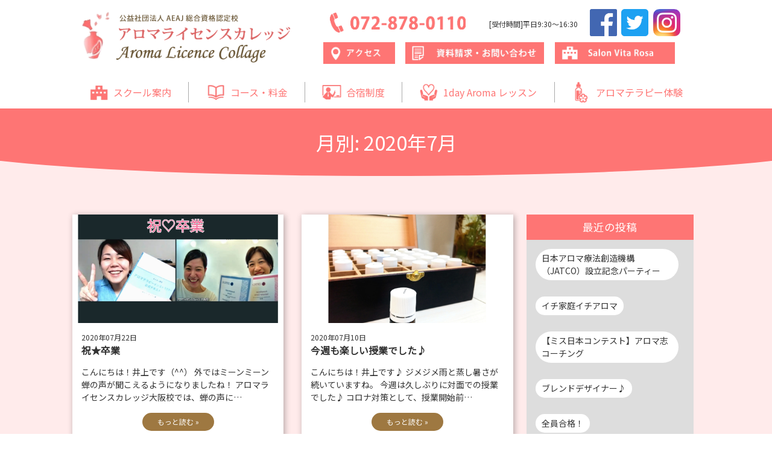

--- FILE ---
content_type: text/html; charset=UTF-8
request_url: https://hakko-aroma.com/2020/07/?post_type=blog
body_size: 6065
content:
<!doctype html>

<!--[if lt IE 7]><html lang="ja" class="no-js lt-ie9 lt-ie8 lt-ie7"><![endif]-->
<!--[if (IE 7)&!(IEMobile)]><html lang="ja" class="no-js lt-ie9 lt-ie8"><![endif]-->
<!--[if (IE 8)&!(IEMobile)]><html lang="ja" class="no-js lt-ie9"><![endif]-->
<!--[if gt IE 8]><!--> <html lang="ja" class="no-js"><!--<![endif]-->

	<head>
		<meta charset="utf-8">

				<meta http-equiv="X-UA-Compatible" content="IE=edge">

		<title>7月, 2020 | アロマライセンスカレッジ大阪校</title>

				<meta name="HandheldFriendly" content="True">
		<meta name="MobileOptimized" content="320">
		<meta name="viewport" content="width=device-width, initial-scale=1"/>

				<link rel="apple-touch-icon" href="https://hakko-aroma.com/wp/wp-content/themes/theme-bones-master/library/images/apple-touch-icon.png">
		<link rel="icon" href="https://hakko-aroma.com/wp/wp-content/themes/theme-bones-master/favicon.png">
		<!--[if IE]>
			<link rel="shortcut icon" href="https://hakko-aroma.com/wp/wp-content/themes/theme-bones-master/favicon.ico">
		<![endif]-->
				<meta name="msapplication-TileColor" content="#f01d4f">
		<meta name="msapplication-TileImage" content="https://hakko-aroma.com/wp/wp-content/themes/theme-bones-master/library/images/win8-tile-icon.png">
		<meta name="theme-color" content="#121212">

		<link rel="pingback" href="https://hakko-aroma.com/wp/xmlrpc.php">

				
<!-- All in One SEO Pack 2.11 by Michael Torbert of Semper Fi Web Design[427,459] -->
<link rel="canonical" href="https://hakko-aroma.com/2020/07/?post_type=blog" />
<!-- /all in one seo pack -->
<link rel='dns-prefetch' href='//yubinbango.github.io' />
<link rel='dns-prefetch' href='//s.w.org' />
<link rel='stylesheet' id='wp-block-library-css'  href='https://hakko-aroma.com/wp/wp-includes/css/dist/block-library/style.min.css' type='text/css' media='all' />
<link rel='stylesheet' id='contact-form-7-css'  href='https://hakko-aroma.com/wp/wp-content/plugins/contact-form-7/includes/css/styles.css' type='text/css' media='all' />
<link rel='stylesheet' id='bones-stylesheet-css'  href='https://hakko-aroma.com/wp/wp-content/themes/theme-bones-master/library/css/style.css' type='text/css' media='all' />
<!--[if lt IE 9]>
<link rel='stylesheet' id='bones-ie-only-css'  href='https://hakko-aroma.com/wp/wp-content/themes/theme-bones-master/library/css/ie.css' type='text/css' media='all' />
<![endif]-->
<script type='text/javascript' src='https://hakko-aroma.com/wp/wp-includes/js/jquery/jquery.js'></script>
<script type='text/javascript' src='https://hakko-aroma.com/wp/wp-includes/js/jquery/jquery-migrate.min.js'></script>
<script type='text/javascript' src='https://hakko-aroma.com/wp/wp-content/themes/theme-bones-master/library/js/libs/modernizr.custom.min.js'></script>
<meta name="format-detection" content="telephone=no">				<link type="text/css" rel="stylesheet" href="https://hakko-aroma.com/wp/wp-content/themes/theme-bones-master/library/css/animate.css" />
		<!--[if lte IE 9]>
		<link type="text/css" rel="stylesheet" href="https://hakko-aroma.com/wp/wp-content/themes/theme-bones-master/library/css/animations-ie-fix.css" />
		<![endif]-->
		<link href="https://fonts.googleapis.com/css?family=Noto+Sans+JP" rel="stylesheet"> 
		<script type="text/javascript" src="https://code.jquery.com/jquery-3.1.0.min.js"></script>

				<!-- Global site tag (gtag.js) - Google Analytics -->
		<script async src="https://www.googletagmanager.com/gtag/js?id=UA-133359577-1"></script>
		<script>
		  window.dataLayer = window.dataLayer || [];
		  function gtag(){dataLayer.push(arguments);}
		  gtag('js', new Date());

		  gtag('config', 'UA-133359577-1');
		</script>
		
	</head>

	<body class="archive date post-type-archive post-type-archive-blog">
		<div id="container">
			<header class="header" role="banner">
				<div id="inner-header" class="cf">
					<div class="head_box">
						<div class="head_logo">
							<a href="https://hakko-aroma.com"><img class="logo" src="https://hakko-aroma.com/wp/wp-content/themes/theme-bones-master/library/images/common/logo.png" alt="アロマライセンスカレッジ 大阪校" /></a>
						</div>
						<div class="head_info">
							<div class="head_contact">
								<a href="tel:072-878-0110"><img src="https://hakko-aroma.com/wp/wp-content/themes/theme-bones-master/library/images/common/tel.png" alt="tel:072-878-0110" /></a>
								<span>[受付時間]平日9:30～16:30</span>
							</div>
							<div class="sns_icon">
								<a href="https://www.facebook.com/aroma.hakko/" target="_blank"><img src="https://hakko-aroma.com/wp/wp-content/themes/theme-bones-master/library/images/common/fb.png" alt="Facebook" /></a>
								<a href="https://twitter.com/alc_osaka" target="_blank"><img src="https://hakko-aroma.com/wp/wp-content/themes/theme-bones-master/library/images/common/twitter.png" alt="twitter" /></a>
								<a href="https://www.instagram.com/aroma.hakko/" target="_blank"><img src="https://hakko-aroma.com/wp/wp-content/themes/theme-bones-master/library/images/common/instagram.png" alt="instagram" /></a>
							</div>
							<div class="head_btn">
								<a href="https://hakko-aroma.com/guide/#access" class="access"><img src="https://hakko-aroma.com/wp/wp-content/themes/theme-bones-master/library/images/common/access.png" alt="アクセス" /></a>
								<a href="https://hakko-aroma.com/contact/" class="contact"><img src="https://hakko-aroma.com/wp/wp-content/themes/theme-bones-master/library/images/common/contact.png" alt="資料請求・お問い合わせ" /></a>
								<a href="http://hi-hakko.com/?page_id=408" target="_blank"  class="vita"><img src="https://hakko-aroma.com/wp/wp-content/themes/theme-bones-master/library/images/common/salonvitarosa.png" alt="Salon Vita Rosa" /></a>
							</div>
						</div>
					</div>
					<label class="buMenu" for="checkMenu">
						<span class="icon-bar"></span>
						<span class="icon-bar"></span>
						<span class="icon-bar"></span>
					</label>
					<input type="checkbox" id="checkMenu" class="buHnavi">
					<nav class="header_global_menu" role="navigation">
						<ul class="nav top-nav cf">
							<li class=""><a href="https://hakko-aroma.com/guide/"><img src="https://hakko-aroma.com/wp/wp-content/themes/theme-bones-master/library/images/common/menu_guide.png" alt="Guide" />スクール案内</a></li>
							<li class="">
								<a href="https://hakko-aroma.com/course/"><img src="https://hakko-aroma.com/wp/wp-content/themes/theme-bones-master/library/images/common/menu_course.png" alt="Course" />コース・料金</a>
								<ul class="course_child">
									<li><a href="https://hakko-aroma.com/course/adviser/"><span class="target">始めたい方、基礎を学びたい方!</span><span class="course_title">アドバイザーコース</span></a></li>
									<li><a href="https://hakko-aroma.com/course/instructor/"><span class="target">専門家としてステップアップしたい方!</span><span class="course_title">インストラクターコース</span></a></li>
									<li><a href="https://hakko-aroma.com/course/theory/"><span class="target">ボランティアとして実践する方!</span><span class="course_title">アロマセラピスト理論コース</span></a></li>
									<li><a href="https://hakko-aroma.com/course/practical/"><span class="target">プロとして、サロンで活躍したい方!</span><span class="course_title">アロマセラピスト実技コース</span></a></li>
									<li><a href="https://hakko-aroma.com/course/lecture/"><span class="target">アドバイザー資格取得を目指す方!</span><span class="course_title">アドバイザー認定講習会</span></a></li>
									<li><a href="https://hakko-aroma.com/course/correspondence/"><span class="target">ご自宅でアドバイザー資格取得を目指す方!</span><span class="course_title">アドバイザー通信講座</span></a></li>
									<li><a href="https://hakko-aroma.com/course/advisement/"><span class="target">開業や独立を目指す方!</span><span class="course_title">経営者相談コース</span></a></li>
									<li><a href="https://hakko-aroma.com/course/inauguration/"><span class="target">実践的な知識や技術が身に付きます</span><span class="course_title">専科コース</span></a></li>
									<li><a href="https://hakko-aroma.com/course/beauty/"><span class="target">世界にたったひとつのあなたの香りを</span><span class="course_title">美調香講座</span></a></li>
								</ul>
							</li>
							<li class=""><a href="https://hakko-aroma.com/camp/"><img src="https://hakko-aroma.com/wp/wp-content/themes/theme-bones-master/library/images/common/menu_instructor.png" alt="Teacher" />合宿制度</a></li>
							<li class=""><a href="https://hakko-aroma.com/craft/"><img src="https://hakko-aroma.com/wp/wp-content/themes/theme-bones-master/library/images/common/menu_craft.png" alt="Craft" />1day Aroma レッスン</a></li>
							<li class=""><a href="https://hakko-aroma.com/trial/"><img src="https://hakko-aroma.com/wp/wp-content/themes/theme-bones-master/library/images/common/menu_trial.png" alt="Trial" />アロマテラピー体験</a></li>
							<li class=""><a href="https://hakko-aroma.com/guide/#access" class="access"><img src="https://hakko-aroma.com/wp/wp-content/themes/theme-bones-master/library/images/common/menu_access.png" alt="Access" />アクセス</a></li>
							<li class=""><a href="https://hakko-aroma.com/contact/" class="contact"><img src="https://hakko-aroma.com/wp/wp-content/themes/theme-bones-master/library/images/common/menu_contact.png" alt="Contact" />お問い合わせ</a></li>
							<li class=""><a href="http://hi-hakko.com/?page_id=408" target="_blank"  class="vita"><img src="https://hakko-aroma.com/wp/wp-content/themes/theme-bones-master/library/images/common/menu_guide.png" alt="Guide" />Salon Vita Rosa</a></li>
						</ul>
					</nav>
				</div>
			</header>
	<div id="content">
		<div id="inner-content" class="wrap cf">
			<h1><div class="h1_box">月別: 2020年7月</div></h1>
			<main id="main" class="m-all t-2of3 d-5of7 cf" role="main" itemscope itemprop="mainContentOfPage" itemtype="http://schema.org/Blog">
				<div class="post_recent post_archive">
				<div class="post_item"><a href="https://hakko-aroma.com/blog/%e7%a5%9d%e2%98%85%e5%8d%92%e6%a5%ad/" class="post_item_link"></a><div class="post_img" style="background-image: url('https://hakko-aroma.com/wp/wp-content/uploads/2020/07/20-07-22-16-33-31-640_deco.jpg');"><a href="https://hakko-aroma.com/blog/%e7%a5%9d%e2%98%85%e5%8d%92%e6%a5%ad/"></a></div><div class="post_txt"><div class="date">2020年07月22日</div><div class="post_title">祝★卒業</div><p>こんにちは！井上です（^^） 外ではミーンミーン蝉の声が聞こえるようになりましたね！ アロマライセンスカレッジ大阪校では、蝉の声に&#8230;  <a class="excerpt-read-more" href="https://hakko-aroma.com/blog/%e7%a5%9d%e2%98%85%e5%8d%92%e6%a5%ad/" title="Read 祝★卒業">もっと読む &raquo;</a></p>
</div></div>				<div class="post_item"><a href="https://hakko-aroma.com/blog/1870/" class="post_item_link"></a><div class="post_img" style="background-image: url('https://hakko-aroma.com/wp/wp-content/uploads/2020/07/IMG_20200707_142428_494.jpg');"><a href="https://hakko-aroma.com/blog/1870/"></a></div><div class="post_txt"><div class="date">2020年07月10日</div><div class="post_title">今週も楽しい授業でした♪</div><p>こんにちは！井上です♪ ジメジメ雨と蒸し暑さが続いていますね。 今週は久しぶりに対面での授業でした♪ コロナ対策として、授業開始前&#8230;  <a class="excerpt-read-more" href="https://hakko-aroma.com/blog/1870/" title="Read 今週も楽しい授業でした♪">もっと読む &raquo;</a></p>
</div></div>				<div class="post_item"><a href="https://hakko-aroma.com/blog/%e4%bb%8a%e6%97%a5%e3%81%af%e3%82%a4%e3%83%b3%e3%82%b9%e3%83%88%e3%83%a9%e3%82%af%e3%82%bf%e3%83%bc%e3%81%ae%e6%8e%88%e6%a5%ad%e3%81%a7%e3%81%99%e2%99%aa/" class="post_item_link"></a><div class="post_img" style="background-image: url('https://hakko-aroma.com/wp/wp-content/uploads/2020/07/20-07-03-15-35-00-857_deco.jpg');"><a href="https://hakko-aroma.com/blog/%e4%bb%8a%e6%97%a5%e3%81%af%e3%82%a4%e3%83%b3%e3%82%b9%e3%83%88%e3%83%a9%e3%82%af%e3%82%bf%e3%83%bc%e3%81%ae%e6%8e%88%e6%a5%ad%e3%81%a7%e3%81%99%e2%99%aa/"></a></div><div class="post_txt"><div class="date">2020年07月03日</div><div class="post_title">今日はインストラクターの授業です♪</div><p>こんにちは。井上です。 今日は雨で少しヒンヤリしていますが、皆様お元気にお過ごしでしょうか？ 今日は、インストラクターのオンライン&#8230;  <a class="excerpt-read-more" href="https://hakko-aroma.com/blog/%e4%bb%8a%e6%97%a5%e3%81%af%e3%82%a4%e3%83%b3%e3%82%b9%e3%83%88%e3%83%a9%e3%82%af%e3%82%bf%e3%83%bc%e3%81%ae%e6%8e%88%e6%a5%ad%e3%81%a7%e3%81%99%e2%99%aa/" title="Read 今日はインストラクターの授業です♪">もっと読む &raquo;</a></p>
</div></div>								</div>
											</main>
						<div id="sidebar1" class="sidebar m-all t-1of3 d-2of7 last-col cf" role="complementary">
				<div id="recent-posts-2" class="widget widget_recent_entries">
					<h4 class="widgettitle">最近の投稿</h4>
					<ul>
							<li><a href='https://hakko-aroma.com/blog/%e3%82%a2%e3%83%ad%e3%83%9e%e7%99%82%e6%b3%95%e5%89%b5%e9%80%a0%e6%a9%9f%e6%a7%8b%ef%bc%88jatco%ef%bc%89%e8%a8%ad%e7%ab%8b%e8%a8%98%e5%bf%b5%e3%83%91%e3%83%bc%e3%83%86%e3%82%a3%e3%83%bc/'>日本アロマ療法創造機構（JATCO）設立記念パーティー</a></li>
	<li><a href='https://hakko-aroma.com/blog/%e3%82%a4%e3%83%81%e5%ae%b6%e5%ba%ad%e3%82%a4%e3%83%81%e3%82%a2%e3%83%ad%e3%83%9e/'>イチ家庭イチアロマ</a></li>
	<li><a href='https://hakko-aroma.com/blog/%e3%80%90%e3%83%9f%e3%82%b9%e6%97%a5%e6%9c%ac%e3%82%b3%e3%83%b3%e3%83%86%e3%82%b9%e3%83%88%e3%80%91%e3%82%a2%e3%83%ad%e3%83%9e%e5%bf%97%e3%82%b3%e3%83%bc%e3%83%81%e3%83%b3%e3%82%b0/'>【ミス日本コンテスト】アロマ志コーチング</a></li>
	<li><a href='https://hakko-aroma.com/blog/%e3%83%96%e3%83%ac%e3%83%b3%e3%83%89%e3%83%87%e3%82%b6%e3%82%a4%e3%83%8a%e3%83%bc%e2%99%aa/'>ブレンドデザイナー♪</a></li>
	<li><a href='https://hakko-aroma.com/blog/%e5%85%a8%e5%93%a1%e5%90%88%e6%a0%bc%ef%bc%81/'>全員合格！</a></li>
					</ul>
				</div>
				<div id="archives-2" class="widget widget_archive">
					<h4 class="widgettitle">アーカイブ</h4>
					<ul>
							<li><a href='https://hakko-aroma.com/2023/04/?post_type=blog'>2023年4月</a></li>
	<li><a href='https://hakko-aroma.com/2022/11/?post_type=blog'>2022年11月</a></li>
	<li><a href='https://hakko-aroma.com/2022/04/?post_type=blog'>2022年4月</a></li>
	<li><a href='https://hakko-aroma.com/2020/12/?post_type=blog'>2020年12月</a></li>
	<li><a href='https://hakko-aroma.com/2020/11/?post_type=blog'>2020年11月</a></li>
	<li><a href='https://hakko-aroma.com/2020/10/?post_type=blog'>2020年10月</a></li>
	<li><a href='https://hakko-aroma.com/2020/09/?post_type=blog'>2020年9月</a></li>
	<li><a href='https://hakko-aroma.com/2020/08/?post_type=blog'>2020年8月</a></li>
	<li><a href='https://hakko-aroma.com/2020/07/?post_type=blog'>2020年7月</a></li>
	<li><a href='https://hakko-aroma.com/2020/06/?post_type=blog'>2020年6月</a></li>
	<li><a href='https://hakko-aroma.com/2020/05/?post_type=blog'>2020年5月</a></li>
	<li><a href='https://hakko-aroma.com/2020/04/?post_type=blog'>2020年4月</a></li>
					</ul>
				</div>
				<div id="categories-2" class="widget widget_categories">
					<h4 class="widgettitle">カテゴリー</h4>
					<ul>
						<li class=""><a href="https://hakko-aroma.com/blog_category/%e3%81%8a%e7%9f%a5%e3%82%89%e3%81%9b/">お知らせ</a></li><li class=""><a href="https://hakko-aroma.com/blog_category/%e3%82%a2%e3%83%ad%e3%83%9e%e3%82%b0%e3%83%83%e3%82%ba/">アロマグッズ</a></li><li class=""><a href="https://hakko-aroma.com/blog_category/%e3%82%af%e3%83%a9%e3%83%95%e3%83%88%e3%83%ac%e3%82%b7%e3%83%94/">クラフトレシピ</a></li><li class=""><a href="https://hakko-aroma.com/blog_category/blog/">ブログ</a></li><li class=""><a href="https://hakko-aroma.com/blog_category/%e6%8e%88%e6%a5%ad%e3%83%bb%e8%ac%9b%e5%ba%a7/">授業・講座</a></li><li class=""><a href="https://hakko-aroma.com/blog_category/%e6%b1%a0%e7%ab%af%e7%be%8e%e5%92%8c%e3%81%ae%e7%be%8e%e3%82%81%e3%81%90%e3%82%8a%e6%97%85%e8%a1%8c%e8%a8%98/">池端美和の美めぐり旅行記</a></li><li class=""><a href="https://hakko-aroma.com/blog_category/%e7%be%8e%e8%aa%bf%e9%a6%99%e3%82%a2%e3%83%bc%e3%83%86%e3%82%a3%e3%82%b9%e3%83%88%e6%b1%a0%e7%ab%af%e7%be%8e%e5%92%8c%e3%82%bb%e3%83%9f%e3%83%8a%e3%83%bc/">美調香アーティスト池端美和セミナー</a></li><li class=""><a href="https://hakko-aroma.com/blog_category/%e8%b3%87%e6%a0%bc%e5%8f%96%e5%be%97/">資格取得</a></li>					</ul>
				</div>
			</div>
		</div>
	</div>
<div id="banner_area">
	<ul>
		<li><a href="https://hakko-aroma.com/guide/#greeding"><img class="animation" data-effect="pulse"   src="https://hakko-aroma.com/wp/wp-content/themes/theme-bones-master/library/images/common/bnr_greeding.jpg" alt="" /></a></li>
		<li><a href="https://hakko-aroma.com/course/beauty/"><img class="animation" data-effect="pulse"   src="https://hakko-aroma.com/wp/wp-content/themes/theme-bones-master/library/images/common/bnr_beauty.jpg" alt="" /></a></li>
		<li><a href="https://www.aromakankyo.or.jp/" target="_blank"><img class="animation" data-effect="pulse"   src="https://hakko-aroma.com/wp/wp-content/themes/theme-bones-master/library/images/common/bnr_aeaj.jpg" alt="" /></a></li>
	</ul>
</div>

			<section class="bottom">
				<div class="bottom_box">
					<div class="bottom_logo">
						<a href="https://hakko-aroma.com"><img class="logo" src="https://hakko-aroma.com/wp/wp-content/themes/theme-bones-master/library/images/common/logo.png" alt="アロマライセンスカレッジ 大阪校" /></a>
					</div>
					<div class="bottom_info">
						<div class="bottom_contact">
							<a href="tel:072-878-0110"><img src="https://hakko-aroma.com/wp/wp-content/themes/theme-bones-master/library/images/common/tel.png" alt="tel:072-878-0110" /></a>
							<span>[受付時間]平日9:30～16:30</span>
						</div>
						<div class="bottom_btn">
							<a href="https://hakko-aroma.com/guide/#access" class="access"><img src="https://hakko-aroma.com/wp/wp-content/themes/theme-bones-master/library/images/common/access.png" alt="アクセス" /></a>
							<a href="https://hakko-aroma.com/contact/" class="contact"><img src="https://hakko-aroma.com/wp/wp-content/themes/theme-bones-master/library/images/common/contact.png" alt="資料請求・お問い合わせ" /></a>
							<a href="http://hi-hakko.com/?page_id=408" target="_blank" class="vita"><img src="https://hakko-aroma.com/wp/wp-content/themes/theme-bones-master/library/images/common/salonvitarosa.png" alt="Salon Vita Rosa" /></a>
						</div>
					</div>
				</div>
			</section>

			<footer class="footer" role="contentinfo" itemscope itemtype="http://schema.org/WPFooter">


<div id="banner_area">
	<ul>
		<li><a href="https://hi-hakko.com/" target="_blank"><img class="animation" data-effect="pulse"   src="https://hakko-aroma.com/wp/wp-content/themes/theme-bones-master/library/images/common/bnr_hi-hakko.jpg" alt="" /></a></li>
		<li><a href="https://miwaikehata.com/" target="_blank"><img class="animation" data-effect="pulse"   src="https://hakko-aroma.com/wp/wp-content/themes/theme-bones-master/library/images/common/bnr_miwaikehata.jpg" alt="" /></a></li>
		<li><a href="http://winwin-aroma.com/" target="_blank"><img class="animation" data-effect="pulse"   src="https://hakko-aroma.com/wp/wp-content/themes/theme-bones-master/library/images/common/bnr_winwinaroma.jpg" alt="" /></a></li>
		<li><a href="http://hakko-g.co.jp/" target="_blank"><img class="animation" data-effect="pulse"   src="https://hakko-aroma.com/wp/wp-content/themes/theme-bones-master/library/images/common/bnr_hakko-g.jpg" alt="" /></a></li>
	</ul>
</div>

				
				<p style="display:table;margin:30px auto;text-align:center;">
					株式会社エル・ブラン<br />
					〒574-0007　大阪府大東市北楠の里町27番19号
				</p>

				<style>

					.footer_logo {
					    text-align: center;
					    padding: 30px;
					    margin: 0;
					}

					.footer-links ul {
					    display: flex;
					    justify-content: center;
					    flex-wrap: wrap;
					    max-width: 1040px;
					    margin: auto;
					    width: 100%;
					    margin-bottom: 30px;
					}
					.footer-links li {
					    text-align: center;
					    position: relative;
					    display: table-cell;
					    vertical-align: middle;
					}


					.footer-links li a {
					    color: #fff;
					    font-size: 15px;
					}

					.footer-links li {
					    border-right: 1px solid #fff;
					    padding: 0 10px 0 10px;
					}

					.footer-links li:last-child {
					    border-right: none;
					}

					.footer-links li a {
					    text-decoration: none;
					}

					@media (max-width: 767px) {
					    .footer-links ul {
					        display: table;
					        margin-left: 20px;
					    }
					    
						.footer-links li {
						    text-align: left;
						    display: table;
						    border: none;
						    position: relative;
						    padding-left: 20px;
						}
						
						.footer-links li a::before {
						    content: "◆";
						    position: absolute;
						    left: 0px;
						    top: 0px;
						}
					}

				</style>
				<div id="inner-footer" class="wrap cf">
					<nav role="navigation">
						<div class="footer-links cf"><ul id="menu-%e3%83%95%e3%83%83%e3%82%bf%e3%83%bc%e3%83%a1%e3%83%8b%e3%83%a5%e3%83%bc" class="nav footer-nav cf"><li id="menu-item-1579" class="menu-item menu-item-type-post_type menu-item-object-page menu-item-home menu-item-1579"><a href="https://hakko-aroma.com/">トップページ</a></li>
<li id="menu-item-1578" class="menu-item menu-item-type-post_type menu-item-object-page menu-item-1578"><a href="https://hakko-aroma.com/guide/">スクール案内</a></li>
<li id="menu-item-1577" class="menu-item menu-item-type-post_type menu-item-object-page menu-item-1577"><a href="https://hakko-aroma.com/course/">コース・料金</a></li>
<li id="menu-item-1581" class="menu-item menu-item-type-post_type menu-item-object-page menu-item-1581"><a href="https://hakko-aroma.com/camp/">合宿制度</a></li>
<li id="menu-item-1576" class="menu-item menu-item-type-post_type menu-item-object-page menu-item-1576"><a href="https://hakko-aroma.com/craft/">1day Aroma レッスン</a></li>
<li id="menu-item-1575" class="menu-item menu-item-type-post_type menu-item-object-page menu-item-1575"><a href="https://hakko-aroma.com/trial/">アロマテラピー体験</a></li>
<li id="menu-item-1580" class="menu-item menu-item-type-post_type menu-item-object-page menu-item-1580"><a href="https://hakko-aroma.com/company/">会社概要</a></li>
<li id="menu-item-1574" class="menu-item menu-item-type-post_type menu-item-object-page menu-item-1574"><a href="https://hakko-aroma.com/contact/">お問い合わせ</a></li>
</ul></div>					</nav>
					<p class="source-org copyright">Copyright Aroma Licence College アロマライセンスカレッジ大阪校. All Rights Reserved.</p>
				</div>
			</footer>
		</div>
				<script type='text/javascript' src='https://yubinbango.github.io/yubinbango/yubinbango.js'></script>
<script type='text/javascript'>
/* <![CDATA[ */
var wpcf7 = {"apiSettings":{"root":"https:\/\/hakko-aroma.com\/wp-json\/contact-form-7\/v1","namespace":"contact-form-7\/v1"}};
/* ]]> */
</script>
<script type='text/javascript' src='https://hakko-aroma.com/wp/wp-content/plugins/contact-form-7/includes/js/scripts.js'></script>
<script type='text/javascript' src='https://hakko-aroma.com/wp/wp-content/themes/theme-bones-master/library/js/scripts.js'></script>
	</body>
</html> <!-- end of site. what a ride! -->


--- FILE ---
content_type: text/css
request_url: https://hakko-aroma.com/wp/wp-content/themes/theme-bones-master/library/css/style.css
body_size: 23852
content:
/*! Made with Bones: http://themble.com/bones :) */
/******************************************************************
Site Name:
Author:

Stylesheet: Main Stylesheet

Here's where the magic happens. Here, you'll see we are calling in
the separate media queries. The base mobile goes outside any query
and is called at the beginning, after that we call the rest
of the styles inside media queries.

Helpful articles on Sass file organization:
http://thesassway.com/advanced/modular-css-naming-conventions

******************************************************************/
/*********************
IMPORTING PARTIALS
These files are needed at the beginning so that we establish all
our mixins, functions, and variables that we'll be using across
the whole project.
*********************/
/* normalize.css 2012-07-07T09:50 UTC - http://github.com/necolas/normalize.css */
/* ==========================================================================
   HTML5 display definitions
   ========================================================================== */
/**
 * Correct `block` display not defined in IE 8/9.
 */
article,
aside,
details,
figcaption,
figure,
footer,
header,
hgroup,
main,
nav,
section,
summary {
  display: block; }

/**
 * Correct `inline-block` display not defined in IE 8/9.
 */
audio,
canvas,
video {
  display: inline-block; }

/**
 * Prevent modern browsers from displaying `audio` without controls.
 * Remove excess height in iOS 5 devices.
 */
audio:not([controls]) {
  display: none;
  height: 0; }

/**
 * Address `[hidden]` styling not present in IE 8/9.
 * Hide the `template` element in IE, Safari, and Firefox < 22.
 */
[hidden],
template {
	display: none;
}

/* ==========================================================================
   Base
   ========================================================================== */
/**
 * 1. Set default font family to sans-serif.
 * 2. Prevent iOS text size adjust after orientation change, without disabling
 *    user zoom.
 */
html {
	font-family: sans-serif;
	-ms-text-size-adjust: 100%;
	-webkit-text-size-adjust: 100%;
}

/**
 * Remove default margin.
 */
body {
	margin: 0;
}

/* ==========================================================================
   Links
   ========================================================================== */
/**
 * Remove the gray background color from active links in IE 10.
 */
a {
  background: transparent; }

/**
 * Address `outline` inconsistency between Chrome and other browsers.
 */
a:focus {
  outline: thin dotted; }

/**
 * Improve readability when focused and also mouse hovered in all browsers.
 */
a:active,
a:hover {
  outline: 0; }

/* ==========================================================================
   Typography
   ========================================================================== */
/**
 * Address variable `h1` font-size and margin within `section` and `article`
 * contexts in Firefox 4+, Safari 5, and Chrome.
 */
h1 {
  font-size: 2em;
  margin: 0.67em 0; }

/**
 * Address styling not present in IE 8/9, Safari 5, and Chrome.
 */
abbr[title] {
  border-bottom: 1px dotted; }

/**
 * Address style set to `bolder` in Firefox 4+, Safari 5, and Chrome.
 */
b,
strong,
.strong {
  font-weight: bold; }

/**
 * Address styling not present in Safari 5 and Chrome.
 */
dfn,
em,
.em {
  font-style: italic; }

/**
 * Address differences between Firefox and other browsers.
 */
hr {
  -moz-box-sizing: content-box;
  box-sizing: content-box;
  height: 0; }

/*
 * proper formatting (http://blog.fontdeck.com/post/9037028497/hyphens)
*/
p {
  -webkit-hyphens: auto;
  -epub-hyphens: auto;
  -moz-hyphens: auto;
  hyphens: auto; }

/*
 * Addresses margins set differently in IE6/7.
 */
pre {
  margin: 0; }

/**
 * Correct font family set oddly in Safari 5 and Chrome.
 */
code,
kbd,
pre,
samp {
  font-family: monospace, serif;
  font-size: 1em; }

/**
 * Improve readability of pre-formatted text in all browsers.
 */
pre {
  white-space: pre-wrap; }

/**
 * Set consistent quote types.
 */
q {
  quotes: "\201C" "\201D" "\2018" "\2019"; }

/**
 * Address inconsistent and variable font size in all browsers.
 */
q:before,
q:after {
  content: '';
  content: none; }

small, .small {
  font-size: 75%; }

/**
 * Prevent `sub` and `sup` affecting `line-height` in all browsers.
 */
sub,
sup {
  font-size: 75%;
  line-height: 0;
  position: relative;
  vertical-align: baseline; }

sup {
  top: -0.5em; }

sub {
  bottom: -0.25em; }

/* ==========================================================================
  Lists
========================================================================== */
/*
 * Addresses margins set differently in IE6/7.
 */
dl,
menu,
ol,
ul {
  margin: 1em 0; }

dd {
  margin: 0; }

/*
 * Addresses paddings set differently in IE6/7.
 */
menu {
  padding: 0 0 0 40px; }

ol,
ul {
  padding: 0;
  list-style-type: none; }

/*
 * Corrects list images handled incorrectly in IE7.
 */
nav ul,
nav ol {
  list-style: none;
  list-style-image: none; }

/* ==========================================================================
  Embedded content
========================================================================== */
/**
 * Remove border when inside `a` element in IE 8/9.
 */
img {
	border: 0;
	margin: 0;
	max-width: 100%;
	height: auto;
}

/**
 * Correct overflow displayed oddly in IE 9.
 */
svg:not(:root) {
  overflow: hidden; }

/* ==========================================================================
   Figures
   ========================================================================== */
/**
 * Address margin not present in IE 8/9 and Safari 5.
 */
figure {
  margin: 0; }

/* ==========================================================================
   Forms
   ========================================================================== */
/**
 * Define consistent border, margin, and padding.
 */
fieldset {
  border: 1px solid #c0c0c0;
  margin: 0 2px;
  padding: 0.35em 0.625em 0.75em; }

/**
 * 1. Correct `color` not being inherited in IE 8/9.
 * 2. Remove padding so people aren't caught out if they zero out fieldsets.
 */
legend {
  border: 0;
  /* 1 */
  padding: 0;
  /* 2 */ }

/**
 * 1. Correct font family not being inherited in all browsers.
 * 2. Correct font size not being inherited in all browsers.
 * 3. Address margins set differently in Firefox 4+, Safari 5, and Chrome.
 */
button,
input,
select,
textarea {
  font-family: inherit;
  /* 1 */
  font-size: 100%;
  /* 2 */
  margin: 0;
  /* 3 */ }

/**
 * Address Firefox 4+ setting `line-height` on `input` using `!important` in
 * the UA stylesheet.
 */
button,
input {
  line-height: normal; }

/**
 * Address inconsistent `text-transform` inheritance for `button` and `select`.
 * All other form control elements do not inherit `text-transform` values.
 * Correct `button` style inheritance in Chrome, Safari 5+, and IE 8+.
 * Correct `select` style inheritance in Firefox 4+ and Opera.
 */
button,
select {
  text-transform: none; }

/**
 * 1. Avoid the WebKit bug in Android 4.0.* where (2) destroys native `audio`
 *    and `video` controls.
 * 2. Correct inability to style clickable `input` types in iOS.
 * 3. Improve usability and consistency of cursor style between image-type
 *    `input` and others.
 */
button,
html input[type="button"],
input[type="reset"],
input[type="submit"] {
  -webkit-appearance: button;
  /* 2 */
  cursor: pointer;
  /* 3 */ }

/**
 * Re-set default cursor for disabled elements.
 */
button[disabled],
html input[disabled] {
  cursor: default; }

/**
 * 1. Address box sizing set to `content-box` in IE 8/9/10.
 * 2. Remove excess padding in IE 8/9/10.
 */
input[type="checkbox"],
input[type="radio"] {
  box-sizing: border-box;
  /* 1 */
  padding: 0;
  /* 2 */ }

/**
 * 1. Address `appearance` set to `searchfield` in Safari 5 and Chrome.
 * 2. Address `box-sizing` set to `border-box` in Safari 5 and Chrome
 *    (include `-moz` to future-proof).
 */
input[type="search"] {
	-webkit-appearance: textfield;
}

/**
 * Remove inner padding and search cancel button in Safari 5 and Chrome
 * on OS X.
 */
input[type="search"]::-webkit-search-cancel-button,
input[type="search"]::-webkit-search-decoration {
	-webkit-appearance: none;
}

/**
 * Remove inner padding and border in Firefox 4+.
 */
button::-moz-focus-inner,
input::-moz-focus-inner {
	border: 0;
	padding: 0;
}

/**
 * 1. Remove default vertical scrollbar in IE 8/9.
 * 2. Improve readability and alignment in all browsers.
 */
textarea {
	overflow: auto;
	vertical-align: top;
}

/* ==========================================================================
   Tables
   ========================================================================== */
/**
 * Remove most spacing between table cells.
 */
table {
	border-collapse: collapse;
	border-spacing: 0;
}

* {
	-webkit-box-sizing: border-box;
	-moz-box-sizing: border-box;
	box-sizing: border-box;
}

.image-replacement,
.ir {
  text-indent: 100%;
  white-space: nowrap;
  overflow: hidden; }

.clearfix, .cf, .comment-respond {
  zoom: 1; }
  .clearfix:before, .clearfix:after, .cf:before, .comment-respond:before, .cf:after, .comment-respond:after {
    content: "";
    display: table; }
  .clearfix:after, .cf:after, .comment-respond:after {
    clear: both; }

/*
use the best ampersand
http://simplebits.com/notebook/2008/08/14/ampersands-2/
*/
span.amp {
  font-family: Baskerville,'Goudy Old Style',Palatino,'Book Antiqua',serif !important;
  font-style: italic; }

/******************************************************************
Site Name:
Author:

Stylesheet: Variables

Here is where we declare all our variables like colors, fonts,
base values, and defaults. We want to make sure this file ONLY
contains variables that way our files don't get all messy.
No one likes a mess.

******************************************************************/
/*********************
COLORS
Need help w/ choosing your colors? Try this site out:
http://0to255.com/
*********************/
/*
Here's a great tutorial on how to
use color variables properly:
http://sachagreif.com/sass-color-variables/
*/
/******************************************************************
Site Name:
Author:

Stylesheet: Typography

Need to import a font or set of icons for your site? Drop them in
here or just use this to establish your typographical grid. Or not.
Do whatever you want to...GOSH!

Helpful Articles:
http://trentwalton.com/2012/06/19/fluid-type/
http://ia.net/blog/responsive-typography-the-basics/
http://alistapart.com/column/responsive-typography-is-a-physical-discipline

******************************************************************/
/*********************
FONT FACE (IN YOUR FACE)
*********************/
/*  To embed your own fonts, use this syntax
  and place your fonts inside the
  library/fonts folder. For more information
  on embedding fonts, go to:
  http://www.fontsquirrel.com/
  Be sure to remove the comment brackets.
*/
/*  @font-face {
      font-family: 'Font Name';
      src: url('library/fonts/font-name.eot');
      src: url('library/fonts/font-name.eot?#iefix') format('embedded-opentype'),
             url('library/fonts/font-name.woff') format('woff'),
             url('library/fonts/font-name.ttf') format('truetype'),
             url('library/fonts/font-name.svg#font-name') format('svg');
      font-weight: normal;
      font-style: normal;
  }
*/
/*
The following is based of Typebase:
https://github.com/devinhunt/typebase.css
I've edited it a bit, but it's a nice starting point.
*/
/*
 i imported this one in the functions file so bones would look sweet.
 don't forget to remove it for your site.
*/
/*
some nice typographical defaults
more here: http://www.newnet-soft.com/blog/csstypography
*/
p {
  -ms-word-break: break-all;
  -ms-word-wrap: break-all;
  word-break: break-word;
  word-break: break-word;
  -webkit-hyphens: auto;
  -moz-hyphens: auto;
  hyphens: auto;
  -webkit-hyphenate-before: 2;
  -webkit-hyphenate-after: 3;
  hyphenate-lines: 3;
}

/******************************************************************
Site Name:
Author:

Stylesheet: Sass Functions

You can do a lot of really cool things in Sass. Functions help you
make repeated actions a lot easier. They are really similar to mixins,
but can be used for so much more.

Anyway, keep them all in here so it's easier to find when you're
looking for one.

For more info on functions, go here:
http://sass-lang.com/documentation/Sass/Script/Functions.html

******************************************************************/
/*********************
COLOR FUNCTIONS
These are helpful when you're working
with shadows and such things. It's essentially
a quicker way to write RGBA.

Example:
box-shadow: 0 0 4px black(0.3);
compiles to:
box-shadow: 0 0 4px rgba(0,0,0,0.3);
*********************/
/*********************
RESPONSIVE HELPER FUNCTION
If you're creating a responsive site, then
you've probably already read
Responsive Web Design: http://www.abookapart.com/products/responsive-web-design

Here's a nice little helper function for calculating
target / context
as mentioned in that book.

Example:
width: cp(650px, 1000px);
or
width: calc-percent(650px, 1000px);
both compile to:
width: 65%;
*********************/
/******************************************************************
Site Name:
Author:

Stylesheet: Mixins Stylesheet

This is where you can take advantage of Sass' great features: Mixins.
I won't go in-depth on how they work exactly,
there are a few articles below that will help do that. What I will
tell you is that this will help speed up simple changes like
changing a color or adding CSS3 techniques gradients.

A WORD OF WARNING: It's very easy to overdo it here. Be careful and
remember less is more.

Helpful:
http://sachagreif.com/useful-sass-mixins/
http://thesassway.com/intermediate/leveraging-sass-mixins-for-cleaner-code
http://web-design-weekly.com/blog/2013/05/12/handy-sass-mixins/

******************************************************************/
/*********************
TRANSITION
*********************/
/*
I totally rewrote this to be cleaner and easier to use.
You'll need to be using Sass 3.2+ for these to work.
Thanks to @anthonyshort for the inspiration on these.
USAGE: @include transition(all 0.2s ease-in-out);
*/
/*********************
CSS3 GRADIENTS
Be careful with these since they can
really slow down your CSS. Don't overdo it.
*********************/
/* @include css-gradient(#dfdfdf,#f8f8f8); */
/*********************
BOX SIZING
*********************/
/* @include box-sizing(border-box); */
/* NOTE: value of "padding-box" is only supported in Gecko. So
probably best not to use it. I mean, were you going to anyway? */
/******************************************************************
Site Name:
Author:

Stylesheet: Grid Stylesheet

I've seperated the grid so you can swap it out easily. It's
called at the top the style.scss stylesheet.

There are a ton of grid solutions out there. You should definitely
experiment with your own. Here are some recommendations:

http://gridsetapp.com - Love this site. Responsive Grids made easy.
http://susy.oddbird.net/ - Grids using Compass. Very elegant.
http://gridpak.com/ - Create your own responsive grid.
https://github.com/dope/lemonade - Neat lightweight grid.


The grid below is a custom built thingy I modeled a bit after
Gridset. It's VERY basic and probably shouldn't be used on
your client projects. The idea is you learn how to roll your
own grids. It's better in the long run and allows you full control
over your project's layout.

******************************************************************/
.last-col {
  float: right;
  padding-right: 0 !important; }

/*
Mobile Grid Styles
These are the widths for the mobile grid.
There are four types, but you can add or customize
them however you see fit.
*/
@media (max-width: 767px) {
  .m-all {
    float: left;
    padding-right: 0.75em;
    width: 100%;
    padding-right: 0; }

  .m-1of2 {
    float: left;
    padding-right: 0.75em;
    width: 50%; }

  .m-1of3 {
    float: left;
    padding-right: 0.75em;
    width: 33.33%; }

  .m-2of3 {
    float: left;
    padding-right: 0.75em;
    width: 66.66%; }

  .m-1of4 {
    float: left;
    padding-right: 0.75em;
    width: 25%; }

  .m-3of4 {
    float: left;
    padding-right: 0.75em;
    width: 75%; } }
/* Portrait tablet to landscape */
@media (min-width: 768px) and (max-width: 1029px) {
  .t-all {
    float: left;
    padding-right: 0.75em;
    width: 100%;
    padding-right: 0; }

  .t-1of2 {
    float: left;
    padding-right: 0.75em;
    width: 50%; }

  .t-1of3 {
    float: left;
    padding-right: 0.75em;
    width: 33.33%; }

  .t-2of3 {
    float: left;
    padding-right: 0.75em;
    width: 66.66%; }

  .t-1of4 {
    float: left;
    padding-right: 0.75em;
    width: 25%; }

  .t-3of4 {
    float: left;
    padding-right: 0.75em;
    width: 75%; }

  .t-1of5 {
    float: left;
    padding-right: 0.75em;
    width: 20%; }

  .t-2of5 {
    float: left;
    padding-right: 0.75em;
    width: 40%; }

  .t-3of5 {
    float: left;
    padding-right: 0.75em;
    width: 60%; }

  .t-4of5 {
    float: left;
    padding-right: 0.75em;
    width: 80%; } }
/* Landscape to small desktop */
@media (min-width: 1030px) {
  .d-all {
    float: left;
    padding-right: 0.75em;
    width: 100%;
    padding-right: 0; }

  .d-1of2 {
    float: left;
    padding-right: 0.75em;
    width: 50%; }

  .d-1of3 {
    float: left;
    padding-right: 0.75em;
    width: 33.33%; }

  .d-2of3 {
    float: left;
    padding-right: 0.75em;
    width: 66.66%; }

  .d-1of4 {
    float: left;
    padding-right: 0.75em;
    width: 25%; }

  .d-3of4 {
    float: left;
    padding-right: 0.75em;
    width: 75%; }

  .d-1of5 {
    float: left;
    padding-right: 0.75em;
    width: 20%; }

  .d-2of5 {
    float: left;
    padding-right: 0.75em;
    width: 40%; }

  .d-3of5 {
    float: left;
    padding-right: 0.75em;
    width: 60%; }

  .d-4of5 {
    float: left;
    padding-right: 0.75em;
    width: 80%; }

  .d-1of6 {
    float: left;
    padding-right: 0.75em;
    width: 16.6666666667%; }

  .d-1of7 {
    float: left;
    padding-right: 0.75em;
    width: 14.2857142857%; }

  .d-2of7 {
    float: left;
    padding-right: 0.75em;
    width: 28.5714286%; }

  .d-3of7 {
    float: left;
    padding-right: 0.75em;
    width: 42.8571429%; }

  .d-4of7 {
    float: left;
    padding-right: 0.75em;
    width: 57.1428572%; }

  .d-5of7 {
    float: left;
    padding-right: 0.75em;
    width: 71.4285715%; }

  .d-6of7 {
    float: left;
    padding-right: 0.75em;
    width: 85.7142857%; }

  .d-1of8 {
    float: left;
    padding-right: 0.75em;
    width: 12.5%; }

  .d-1of9 {
    float: left;
    padding-right: 0.75em;
    width: 11.1111111111%; }

  .d-1of10 {
    float: left;
    padding-right: 0.75em;
    width: 10%; }

  .d-1of11 {
    float: left;
    padding-right: 0.75em;
    width: 9.09090909091%; }

  .d-1of12 {
    float: left;
    padding-right: 0.75em;
    width: 8.33%; } }
/*********************
IMPORTING MODULES
Modules are reusable blocks or elements we use throughout the project.
We can break them up as much as we want or just keep them all in one.
I mean, you can do whatever you want. The world is your oyster. Unless
you hate oysters, then the world is your peanut butter & jelly sandwich.
*********************/
/******************************************************************
Site Name:
Author:

Stylesheet: Alert Styles

If you want to use these alerts in your design, you can. If not,
you can just remove this stylesheet.

******************************************************************/
.alert-help, .alert-info, .alert-error, .alert-success {
  margin: 10px;
  padding: 5px 18px;
  border: 1px solid; }

.alert-help {
  border-color: #e8dc59;
  background: #ebe16f; }

.alert-info {
  border-color: #bfe4f4;
  background: #d5edf8; }

.alert-error {
  border-color: #f8cdce;
  background: #fbe3e4; }

.alert-success {
  border-color: #deeaae;
  background: #e6efc2; }

/******************************************************************
Site Name:
Author:

Stylesheet: Button Styles

Buttons are a pretty important part of your site's style, so it's
important to have a consistent baseline for them. Use this stylesheet
to create all kinds of buttons.

Helpful Links:
http://galp.in/blog/2011/08/02/the-ui-guide-part-1-buttons/

******************************************************************/
/*********************
BUTTON DEFAULTS
We're gonna use a placeholder selector here
so we can use common styles. We then use this
to load up the defaults in all our buttons.

Here's a quick video to show how it works:
http://www.youtube.com/watch?v=hwdVpKiJzac

*********************/
.blue-btn, .comment-reply-link, #submit {
  display: inline-block;
  position: relative;
  font-family: "Helvetica Neue", Helvetica, Arial, sans-serif;
  text-decoration: none;
  color: white;
  font-size: 0.9em;
  font-size: 34px;
  line-height: 34px;
  font-weight: normal;
  padding: 0 24px;
  border-radius: 4px;
  border: 0;
  cursor: pointer;
  -webkit-transition: background-color 0.14s ease-in-out;
  transition: background-color 0.14s ease-in-out; }
  .blue-btn:hover, .comment-reply-link:hover, #submit:hover, .blue-btn:focus, .comment-reply-link:focus, #submit:focus {
    color: white;
    text-decoration: none; }
  .blue-btn:active, .comment-reply-link:active, #submit:active {
    top: 1px; }

/*
An example button.
You can use this example if you want. Just replace all the variables
and it will create a button dependant on those variables.
*/
.blue-btn, .comment-reply-link, #submit {
  background-color: #2980b9; }
  .blue-btn:hover, .comment-reply-link:hover, #submit:hover, .blue-btn:focus, .comment-reply-link:focus, #submit:focus {
    background-color: #2574a8; }
  .blue-btn:active, .comment-reply-link:active, #submit:active {
    background-color: #2472a4; }

/******************************************************************
Site Name:
Author:

Stylesheet: Form Styles

We put all the form and button styles in here to setup a consistent
look. If we need to customize them, we can do this in the main
stylesheets and just override them. Easy Peasy.

You're gonna see a few data-uri thingies down there. If you're not
sure what they are, check this link out:
http://css-tricks.com/data-uris/
If you want to create your own, use this helpful link:
http://websemantics.co.uk/online_tools/image_to_data_uri_convertor/

******************************************************************/
/*********************
INPUTS
*********************/
input[type="text"],
input[type="password"],
input[type="datetime"],
input[type="datetime-local"],
input[type="date"],
input[type="month"],
input[type="time"],
input[type="week"],
input[type="number"],
input[type="email"],
input[type="url"],
input[type="search"],
input[type="tel"],
input[type="color"],
select,
textarea,
.field {
  display: block;
  height: 40px;
  line-height: 40px;
  padding: 5px;
  margin-bottom: 14px;
  font-size: 1em;
  color: #5c6b80;
  border-radius: 3px;
  vertical-align: middle;
  box-shadow: none;
  border: 0;
  width: 100%;
  max-width: 400px;
  font-family: "Lato", "Helvetica Neue", Helvetica, Arial, sans-serif;
  background-color: #eaedf2;
  -webkit-transition: background-color 0.24s ease-in-out;
  transition: background-color 0.24s ease-in-out; }
  input[type="text"]:focus, input[type="text"]:active,
  input[type="password"]:focus,
  input[type="password"]:active,
  input[type="datetime"]:focus,
  input[type="datetime"]:active,
  input[type="datetime-local"]:focus,
  input[type="datetime-local"]:active,
  input[type="date"]:focus,
  input[type="date"]:active,
  input[type="month"]:focus,
  input[type="month"]:active,
  input[type="time"]:focus,
  input[type="time"]:active,
  input[type="week"]:focus,
  input[type="week"]:active,
  input[type="number"]:focus,
  input[type="number"]:active,
  input[type="email"]:focus,
  input[type="email"]:active,
  input[type="url"]:focus,
  input[type="url"]:active,
  input[type="search"]:focus,
  input[type="search"]:active,
  input[type="tel"]:focus,
  input[type="tel"]:active,
  input[type="color"]:focus,
  input[type="color"]:active,
  select:focus,
  select:active,
  textarea:focus,
  textarea:active,
  .field:focus,
  .field:active {
    background-color: #f7f8fa; }
  input[type="text"].error, input[type="text"].is-invalid,
  input[type="password"].error,
  input[type="password"].is-invalid,
  input[type="datetime"].error,
  input[type="datetime"].is-invalid,
  input[type="datetime-local"].error,
  input[type="datetime-local"].is-invalid,
  input[type="date"].error,
  input[type="date"].is-invalid,
  input[type="month"].error,
  input[type="month"].is-invalid,
  input[type="time"].error,
  input[type="time"].is-invalid,
  input[type="week"].error,
  input[type="week"].is-invalid,
  input[type="number"].error,
  input[type="number"].is-invalid,
  input[type="email"].error,
  input[type="email"].is-invalid,
  input[type="url"].error,
  input[type="url"].is-invalid,
  input[type="search"].error,
  input[type="search"].is-invalid,
  input[type="tel"].error,
  input[type="tel"].is-invalid,
  input[type="color"].error,
  input[type="color"].is-invalid,
  select.error,
  select.is-invalid,
  textarea.error,
  textarea.is-invalid,
  .field.error,
  .field.is-invalid {
    color: #fbe3e4;
    border-color: #fbe3e4;
    background-color: white;
    background-position: 99% center;
    background-repeat: no-repeat;
    background-image: url([data-uri]);
    outline-color: #fbe3e4; }
  input[type="text"].success, input[type="text"].is-valid,
  input[type="password"].success,
  input[type="password"].is-valid,
  input[type="datetime"].success,
  input[type="datetime"].is-valid,
  input[type="datetime-local"].success,
  input[type="datetime-local"].is-valid,
  input[type="date"].success,
  input[type="date"].is-valid,
  input[type="month"].success,
  input[type="month"].is-valid,
  input[type="time"].success,
  input[type="time"].is-valid,
  input[type="week"].success,
  input[type="week"].is-valid,
  input[type="number"].success,
  input[type="number"].is-valid,
  input[type="email"].success,
  input[type="email"].is-valid,
  input[type="url"].success,
  input[type="url"].is-valid,
  input[type="search"].success,
  input[type="search"].is-valid,
  input[type="tel"].success,
  input[type="tel"].is-valid,
  input[type="color"].success,
  input[type="color"].is-valid,
  select.success,
  select.is-valid,
  textarea.success,
  textarea.is-valid,
  .field.success,
  .field.is-valid {
    color: #e6efc2;
    border-color: #e6efc2;
    background-color: white;
    background-position: 99% center;
    background-repeat: no-repeat;
    background-image: url([data-uri]);
    outline-color: #e6efc2; }
  input[type="text"][disabled], input[type="text"].is-disabled,
  input[type="password"][disabled],
  input[type="password"].is-disabled,
  input[type="datetime"][disabled],
  input[type="datetime"].is-disabled,
  input[type="datetime-local"][disabled],
  input[type="datetime-local"].is-disabled,
  input[type="date"][disabled],
  input[type="date"].is-disabled,
  input[type="month"][disabled],
  input[type="month"].is-disabled,
  input[type="time"][disabled],
  input[type="time"].is-disabled,
  input[type="week"][disabled],
  input[type="week"].is-disabled,
  input[type="number"][disabled],
  input[type="number"].is-disabled,
  input[type="email"][disabled],
  input[type="email"].is-disabled,
  input[type="url"][disabled],
  input[type="url"].is-disabled,
  input[type="search"][disabled],
  input[type="search"].is-disabled,
  input[type="tel"][disabled],
  input[type="tel"].is-disabled,
  input[type="color"][disabled],
  input[type="color"].is-disabled,
  select[disabled],
  select.is-disabled,
  textarea[disabled],
  textarea.is-disabled,
  .field[disabled],
  .field.is-disabled {
    cursor: not-allowed;
    border-color: #cfcfcf;
    opacity: 0.6; }
    input[type="text"][disabled]:focus, input[type="text"][disabled]:active, input[type="text"].is-disabled:focus, input[type="text"].is-disabled:active,
    input[type="password"][disabled]:focus,
    input[type="password"][disabled]:active,
    input[type="password"].is-disabled:focus,
    input[type="password"].is-disabled:active,
    input[type="datetime"][disabled]:focus,
    input[type="datetime"][disabled]:active,
    input[type="datetime"].is-disabled:focus,
    input[type="datetime"].is-disabled:active,
    input[type="datetime-local"][disabled]:focus,
    input[type="datetime-local"][disabled]:active,
    input[type="datetime-local"].is-disabled:focus,
    input[type="datetime-local"].is-disabled:active,
    input[type="date"][disabled]:focus,
    input[type="date"][disabled]:active,
    input[type="date"].is-disabled:focus,
    input[type="date"].is-disabled:active,
    input[type="month"][disabled]:focus,
    input[type="month"][disabled]:active,
    input[type="month"].is-disabled:focus,
    input[type="month"].is-disabled:active,
    input[type="time"][disabled]:focus,
    input[type="time"][disabled]:active,
    input[type="time"].is-disabled:focus,
    input[type="time"].is-disabled:active,
    input[type="week"][disabled]:focus,
    input[type="week"][disabled]:active,
    input[type="week"].is-disabled:focus,
    input[type="week"].is-disabled:active,
    input[type="number"][disabled]:focus,
    input[type="number"][disabled]:active,
    input[type="number"].is-disabled:focus,
    input[type="number"].is-disabled:active,
    input[type="email"][disabled]:focus,
    input[type="email"][disabled]:active,
    input[type="email"].is-disabled:focus,
    input[type="email"].is-disabled:active,
    input[type="url"][disabled]:focus,
    input[type="url"][disabled]:active,
    input[type="url"].is-disabled:focus,
    input[type="url"].is-disabled:active,
    input[type="search"][disabled]:focus,
    input[type="search"][disabled]:active,
    input[type="search"].is-disabled:focus,
    input[type="search"].is-disabled:active,
    input[type="tel"][disabled]:focus,
    input[type="tel"][disabled]:active,
    input[type="tel"].is-disabled:focus,
    input[type="tel"].is-disabled:active,
    input[type="color"][disabled]:focus,
    input[type="color"][disabled]:active,
    input[type="color"].is-disabled:focus,
    input[type="color"].is-disabled:active,
    select[disabled]:focus,
    select[disabled]:active,
    select.is-disabled:focus,
    select.is-disabled:active,
    textarea[disabled]:focus,
    textarea[disabled]:active,
    textarea.is-disabled:focus,
    textarea.is-disabled:active,
    .field[disabled]:focus,
    .field[disabled]:active,
    .field.is-disabled:focus,
    .field.is-disabled:active {
      background-color: #d5edf8; }

input[type="password"] {
  letter-spacing: 0.3em; }

textarea {
  max-width: 100%;
  min-height: 120px;
  line-height: 1.5em; }

select {
  -webkit-appearance: none;
  /* 1 */
  background-image: url([data-uri]);
  background-repeat: no-repeat;
  background-position: 97.5% center; }

/*********************
BASE (MOBILE) SIZE
This are the mobile styles. It's what people see on their phones. If
you set a great foundation, you won't need to add too many styles in
the other stylesheets. Remember, keep it light: Speed is Important.
*********************/
/******************************************************************
Site Name:
Author:

Stylesheet: Base Mobile Stylesheet

Be light and don't over style since everything here will be
loaded by mobile devices. You want to keep it as minimal as
possible. This is called at the top of the main stylsheet
and will be used across all viewports.

******************************************************************/
/*********************
GENERAL STYLES
*********************/
body {
	font-family: 'Noto Sans JP', sans-serif;
	font-size: 100%;
	line-height: 1.5;
	color: #333;
	-webkit-font-smoothing: antialiased;
}
#container {
	max-width: 100%;
	overflow-x: hidden;
}
/********************
WORDPRESS BODY CLASSES
style a page via class
********************/
/* for sites that are read right to left (i.e. hebrew) */
/* home page */
/* blog template page */
/* archive page */
/* date archive page */
/* replace the number to the corresponding page number */
/* search page */
/* search result page */
/* no results search page */
/* individual paged search (i.e. body.search-paged-3) */
/* 404 page */
/* single post page */
/* individual post page by id (i.e. body.postid-73) */
/* individual paged single (i.e. body.single-paged-3) */
/* attatchment page */
/* individual attatchment page (i.e. body.attachmentid-763) */
/* style mime type pages */
/* author page */
/* user nicename (i.e. body.author-samueladams) */
/* paged author archives (i.e. body.author-paged-4) for page 4 */
/* category page */
/* individual category page (i.e. body.category-6) */
/* replace the number to the corresponding page number */
/* tag page */
/* individual tag page (i.e. body.tag-news) */
/* replace the number to the corresponding page number */
/* custom page template page */
/* individual page template (i.e. body.page-template-contact-php */
/* replace the number to the corresponding page number */
/* parent page template */
/* child page template */
/* replace the number to the corresponding page number */
/* if user is logged in */
/* paged items like search results or archives */
/* individual paged (i.e. body.paged-3) */
/*********************
LAYOUT & GRID STYLES
*********************/
.wrap {
  width: 96%;
  margin: 0 auto; }

/*********************
LINK STYLES
*********************/
a, a:visited {
  color: #f01d4f;
  /* on hover */
  /* on click */
  /* mobile tap color */ }
  a:hover, a:focus, a:visited:hover, a:visited:focus {
    color: #d10e3c; }
  a:link, a:visited:link {
    /*
    this highlights links on iPhones/iPads.
    so it basically works like the :hover selector
    for mobile devices.
    */
    -webkit-tap-highlight-color: rgba(0, 0, 0, 0.3); }

/******************************************************************
H1, H2, H3, H4, H5 STYLES
******************************************************************/
h1, .h1, h2, .h2, h3, .h3, h4, .h4, h5, .h5 {
  text-rendering: optimizelegibility;
  font-weight: 500;
  /*
  if you're going to use webfonts, be sure to check your weights
  http://css-tricks.com/watch-your-font-weight/
  */
  /* removing text decoration from all headline links */ }
  h1 a, .h1 a, h2 a, .h2 a, h3 a, .h3 a, h4 a, .h4 a, h5 a, .h5 a {
    text-decoration: none; }

h1, .h1 {
	margin-top: 0;
	margin-left: -30vw;
	margin-right: -30vw;
	margin-bottom: 2em;
	border-radius: 5px 5px 100% 100% / 5px 5px 100% 100%;
	padding: 40px;
	font-size: 26px;
	line-height: 1;
	background-color: #fe7574;
	text-align: center;
	color: #fff;
}
.h1_box {
	width: calc(100vw - 10px);
	margin: auto;
}
h2, .h2 {
	position: relative;
	display: table;
	margin: 0 auto 1.5em;
	padding: 30px 0;
	text-align: center;
	font-size: 18px;
	color: #633c11;
}
h2:before, .h2:before,
h2:after, .h2:after {
	content: "";
	position: absolute;
	top: calc(50% - 8.75px);
	display: none;
	width: 89px;
	height: 17.5px;
	background-size: cover;
}
.post_list h2:before, .post_list .h2:before,
.post_list h2:after, .post_list .h2:after {
	display: block;
}
h2:before, .h2:before {
	background-image: url("../images/common/h2_before.png");
	right: calc(100% + 0.3em);
}
h2:after, .h2:after {
	background-image: url("../images/common/h2_after.png");
	left: calc(100% + 0.3em);
}
h3, .h3 {
	font-size: 17px;
	text-align: center;
	color: #fe7574;
	position: relative;
	display: table;
	margin: 0 auto 1.5em;
}
h4, .h4 {
  font-size: 1.1em;
  font-weight: 700; }

h5, .h5 {
  font-size: 0.846em;
  line-height: 2.09em;
  text-transform: uppercase;
  letter-spacing: 2px; }

/*********************
HEADER STYLES
*********************/
.header {
	box-shadow: 0px 0px 5px rgba(0,0,0,0.5);
	background-color: #fff;
}
.head_logo {
	width: calc(100% - 50px);
	padding: 5px;
}
.head_info {
	display: none;
}
/*********************
NAVIGATION STYLES
*********************/
label.buMenu {
	position: fixed;
	z-index: 100;
	top: 0;
	right: 0;
	padding: 10px;
}
label.buMenu .icon-bar {
	display: block;
	width: 30px;
	height: 4px;
	border-radius: 5px;
	margin-top: 3px;
	background-color: #fe7574;
}
label.buMenu .icon-bar + .icon-bar {
	margin-top: 6px;
}
input[type="checkbox"].buHnavi {
	display: none;
}
input[type="checkbox"].buHnavi + nav {
	max-height: 0;
	overflow: hidden;
}
input[type="checkbox"].buHnavi:checked + nav {
	max-height: 100%;
	overflow-y: visible;
	padding-top: 50px;
}
.header nav {
	margin: 0;
/*	background-color: #EA5504;*/
	background-color: #fff;
	position: fixed;
	top: 0;
	left: 0;
	width: 100%;
	-webkit-transition: all 0.5s;
	-moz-transition: all 0.5s;
	-ms-transition: all 0.5s;
	-o-transition: all 0.5s;
	transition: all 0.5s;
	z-index: 999;
	box-shadow: 0px 0px 5px rgba(0,0,0,0.5);
}
.header nav:before {
	content: "メニューを閉じる";
	position: absolute;
	top: 0px;
	left: 0;
	display: block;
	width: 100%;
	height: 50px;
/*	color: #fff;*/
	color: #fe7574;
	padding: 15px;
	box-sizing: border-box;
	text-align: center;
}
.header nav:after {
	content: "×";
	position: absolute;
	top: 0px;
	left: 0;
	display: block;
	width: 100%;
	height: 50px;
/*	color: #fff;*/
	color: #fe7574;
	padding-right: 15px;
	box-sizing: border-box;
	text-align: right;
	font-size: 28px;
	font-weight: bold;
	line-height: 50px;
}
.header .nav {
	border-bottom: 0;
	margin: 0;
}
.header .nav li {
	border-top: 1px dotted #fe7574;
}
.header .nav li a {
	display: flex;
	align-items: center;
/*	color: white;*/
	color: #fe7574;
	text-decoration: none;
	padding: 0.75em;
}
.header .nav li a img {
	display: block;
	width: 2em;
	margin-right: 0.5em;
}
.header .nav li a:hover {
	text-decoration: none;
}
.header .nav li ul {
	position: relative;
	display: flex;
	flex-wrap: wrap;
	margin: 0;
	border-top: 1px dotted #fe7574;
}
.header .nav li ul:before {
	content: "";
	position: absolute;
	display: block;
	top: 0;
	left: calc((100% - 1px) / 2);
	width: 1px;
	height: 100%;
	border-left: 1px dotted #fe7574;
}
.header .nav li ul li {
	width: 50%;
	border-top: 0;
	border-bottom: 1px dotted #fe7574;
}
.header .nav li ul li:last-child {
	border-bottom: 0;
}
.header .nav li ul li:nth-child(odd):nth-last-child(2) {
	border-bottom: 0;
}
.header .nav li ul li a {
	justify-content: center;
	text-align: center;
	padding: 5px 10px;
	height: 100%;
	min-height: 50px;
	font-size: 13px;
}
.header .nav li ul li a .target {
	display: none;
}
.header .nav li ul li ul {
	display: none;
}
/* end .nav */
/*********************
POSTS & CONTENT STYLES
*********************/
#content {
}

.hentry {
  background-color: white;
  border-radius: 3px;
  margin-bottom: 1.5em;
  border: 1px solid #cccccc; }
  .hentry header {
    border-bottom: 1px solid #f8f9fa;
    padding: 1.5em; }
  .hentry footer {
    padding: 1.5em;
    border-top: 1px solid #f8f9fa; }
    .hentry footer p {
      margin: 0; }

/* end .hentry */
.single-title,
.page-title,
.entry-title {
  margin: 0; }

/* want to style individual post classes? Booya! */
/* post by id (i.e. post-3) */
/* general post style */
/* general article on a page style */
/* general style on an attatchment */
/* sticky post style */
/* hentry class */
/* style by category (i.e. category-videos) */
/* style by tag (i.e. tag-news) */
/* post meta */
.byline {
  color: #9fa6b4;
  font-style: italic;
  margin: 0; }

/* entry content */
.entry-content {
  padding: 1.5em 1.5em 0;
  /*
  image alignment on a screen this size may be
  a bit difficult. It's set to start aligning
  and floating images at the next breakpoint,
  but it's up to you. Feel free to change it up.
  */ }
  .entry-content p {
    margin: 0 0 1.5em; }
  .entry-content table {
    width: 100%;
    border: 1px solid #eaedf2;
    margin-bottom: 1.5em; }
    .entry-content table caption {
      margin: 0 0 7px;
      font-size: 0.75em;
      color: #9fa6b4;
      text-transform: uppercase;
      letter-spacing: 1px; }
  .entry-content tr {
    border-bottom: 1px solid #eaedf2; }
    .entry-content tr:nth-child(even) {
      background-color: #f8f9fa; }
  .entry-content td {
    padding: 7px;
    border-right: 1px solid #eaedf2; }
    .entry-content td:last-child {
      border-right: 0; }
  .entry-content th {
    background-color: #f8f9fa;
    border-bottom: 1px solid #eaedf2;
    border-right: 1px solid #eaedf2; }
    .entry-content th:last-child {
      border-right: 0; }
  .entry-content blockquote {
    margin: 0 0 1.5em 0.75em;
    padding: 0 0 0 0.75em;
    border-left: 3px solid #2980b9;
    font-style: italic;
    color: #9fa6b4; }
  .entry-content dd {
    margin-left: 0;
    font-size: 0.9em;
    color: #787878;
    margin-bottom: 1.5em; }
  .entry-content img {
    margin: 0 0 1.5em 0;
    max-width: 100%;
    height: auto; }
  .entry-content .size-auto,
  .entry-content .size-full,
  .entry-content .size-large,
  .entry-content .size-medium,
  .entry-content .size-thumbnail {
    max-width: 100%;
    height: auto; }
  .entry-content pre {
    background: #323944;
    color: #f8f9fa;
    font-size: 0.9em;
    padding: 1.5em;
    margin: 0 0 1.5em;
    border-radius: 3px; }

/* end .entry-content */
.wp-caption {
  max-width: 100%;
  background: #eee;
  padding: 5px;
  /* images inside wp-caption */ }
  .wp-caption img {
    max-width: 100%;
    margin-bottom: 0;
    width: 100%; }
  .wp-caption p.wp-caption-text {
    font-size: 0.85em;
    margin: 4px 0 7px;
    text-align: center; }

/* end .wp-caption */
/* image gallery styles */
/* end .gallery */
/* gallery caption styles */
.tags {
  margin: 0; }

/******************************************************************
PAGE NAVI STYLES
******************************************************************/
.pagination,
.wp-prev-next {
  margin: 1.5em 0; }

.pagination {
  text-align: center; }
  .pagination ul {
    display: inline-block;
    background-color: white;
    white-space: nowrap;
    padding: 0;
    clear: both;
    border-radius: 3px; }
  .pagination li {
    padding: 0;
    margin: 0;
    float: left;
    display: inline;
    overflow: hidden;
    border-right: 1px solid #eaedf2; }
  .pagination a, .pagination span {
    margin: 0;
    text-decoration: none;
    padding: 0;
    line-height: 1em;
    font-size: 1em;
    font-weight: normal;
    padding: 0.75em;
    min-width: 1em;
    display: block;
    color: #2980b9; }
    .pagination a:hover, .pagination a:focus, .pagination span:hover, .pagination span:focus {
      background-color: #2980b9;
      color: white; }
  .pagination .current {
    cursor: default;
    color: #5c6b80; }
    .pagination .current:hover, .pagination .current:focus {
      background-color: white;
      color: #5c6b80; }

/* end .bones_page_navi */
/* fallback previous & next links */
.wp-prev-next .prev-link {
  float: left; }
.wp-prev-next .next-link {
  float: right; }

/* end .wp-prev-next */
/******************************************************************
COMMENT STYLES
******************************************************************/
/* h3 comment title */
#comments-title {
  padding: 0.75em;
  margin: 0;
  border-top: 1px solid #f8f9fa;
  /* number of comments span */ }

.commentlist {
  margin: 0;
  list-style-type: none; }

.comment {
  position: relative;
  clear: both;
  overflow: hidden;
  padding: 1.5em;
  border-bottom: 1px solid #f8f9fa;
  /* vcard */
  /* end .commentlist .vcard */
  /* end children */
  /* general comment classes */ }
  .comment .comment-author {
    padding: 7px;
    border: 0; }
  .comment .vcard {
    margin-left: 50px; }
    .comment .vcard cite.fn {
      font-weight: 700;
      font-style: normal; }
    .comment .vcard time {
      display: block;
      font-size: 0.9em;
      font-style: italic; }
      .comment .vcard time a {
        color: #9fa6b4;
        text-decoration: none; }
        .comment .vcard time a:hover {
          text-decoration: underline; }
    .comment .vcard .avatar {
      position: absolute;
      left: 16px;
      border-radius: 50%; }
  .comment:last-child {
    margin-bottom: 0; }
  .comment .children {
    margin: 0;
    /* variations */
    /* change number for different depth */ }
  .comment[class*=depth-] {
    margin-top: 1.1em; }
  .comment.depth-1 {
    margin-left: 0;
    margin-top: 0; }
  .comment:not(.depth-1) {
    margin-top: 0;
    margin-left: 7px;
    padding: 7px; }
  .comment.odd {
    background-color: white; }
  .comment.even {
    background: #f8f9fa; }

/* comment meta */
/* comment content */
.comment_content p {
  margin: 0.7335em 0 1.5em;
  font-size: 1em;
  line-height: 1.5em; }

/* end .commentlist .comment_content */
/* comment reply link */
.comment-reply-link {
  font-size: 0.9em;
  float: right; }

/* end .commentlist .comment-reply-link */
/* edit comment link */
.comment-edit-link {
  font-style: italic;
  margin: 0 7px;
  text-decoration: none;
  font-size: 0.9em; }

/******************************************************************
COMMENT FORM STYLES
******************************************************************/
.comment-respond {
  padding: 1.5em;
  border-top: 1px solid #f8f9fa; }

#reply-title {
  margin: 0; }

.logged-in-as {
  color: #9fa6b4;
  font-style: italic;
  margin: 0; }
  .logged-in-as a {
    color: #5c6b80; }

.comment-form-comment {
  margin: 1.5em 0 0.75em; }

.form-allowed-tags {
  padding: 1.5em;
  background-color: #f8f9fa;
  font-size: 0.9em; }

/* comment submit button */
#submit {
  float: right;
  font-size: 1em; }

/* comment form title */
#comment-form-title {
  margin: 0 0 1.1em; }

/* cancel comment reply link */
/* logged in comments */
/* allowed tags */
#allowed_tags {
  margin: 1.5em 10px 0.7335em 0; }

/* no comments */
.nocomments {
  margin: 0 20px 1.1em; }

/*********************
SIDEBARS & ASIDES
*********************/
.no-widgets {
  background-color: white;
  padding: 1.5em;
  text-align: center;
  border: 1px solid #cccccc;
  border-radius: 2px;
  margin-bottom: 1.5em;
}

.widgettitle {
    border-bottom: none;
    color: #fff;
    margin-bottom: 0;
    padding: 8px;
    background-color: #fe7574;
    text-align: center;
    font-weight: normal;
}
.widgettitle + ul {
	background-color: #dddddd;
	margin: 0;
	padding: 15px;
	display: flex;
	flex-wrap: wrap;
}
.widgettitle + ul li a {
	display: block;
	margin-bottom: 15px;
	margin-right: 10px;
	padding: 5px 10px;
	border-radius: 30px;
	background-color: #fff;
	color: #333;
	font-size: 14px;
	text-decoration: none;
}

/*********************
FOOTER STYLES
*********************/
.bottom {
	padding: 50px 0;
	background-image: url("../images/common/bottom_contact_bg.png");
	background-size: cover;
	background-position: center center;
	background-repeat: no-repeat;
}
.bottom_box {
	width: 85%;
	max-width: 740px;
	margin: auto;
	background: rgba(255,255,255,0.85);
	padding: 40px 15px;
	text-align: center;
}
.bottom_logo {
	margin-bottom: 1.5em
}
.bottom_contact {
	display: flex;
	flex-wrap: wrap;
	justify-content: center;
	align-items: center;
	margin-bottom: 1.5em
}
.bottom_contact span {
	display: block;
}
.bottom_btn img {
	height: 38px;
	margin-bottom: 5px;
}
.footer {
	clear: both;
	background-color: #492d1d;
	color: #fff;
}
.copyright {
	text-align: center;
	font-size: 12px;
}

/*********************
LARGER MOBILE DEVICES
This is for devices like the Galaxy Note or something that's
larger than an iPhone but smaller than a tablet. Let's call them
tweeners.
*********************/
@media only screen and (min-width: 481px) {
	/*********************
	NAVIGATION STYLES
	*********************/
	/* end .menu */
	/*********************
	POSTS & CONTENT STYLES
	*********************/
	/* entry content */
	.entry-content {}
	.entry-content .alignleft, .entry-content img.alignleft {
		margin-right: 1.5em;
		display: inline;
		float: left;
	}

	.entry-content .alignright, .entry-content img.alignright {
		margin-left: 1.5em;
		display: inline;
		float: right;
	}

	.entry-content .aligncenter, .entry-content img.aligncenter {
		margin-right: auto;
		margin-left: auto;
		display: block;
		clear: both;
	}
	/* end .entry-content */
	/*********************
	FOOTER STYLES
	*********************/
	/*
	check your menus here. do they look good?
	do they need tweaking?
	*/
	/* end .footer-links */ }
@media only screen and (min-width: 768px) {
	/*********************
	GENERAL STYLES
	*********************/
	h1, .h1 {
		margin-left: calc(((120vw - 100%) / 2) * -1);
		margin-right: calc(((120vw - 100%) / 2) * -1);
		font-size: 32px;
	}
	h2, .h2 {
		font-size: 28px;
	}
	h2:before, .h2:before,
	h2:after, .h2:after {
		top: calc(50% - 12.5px);
		display: block;
		width: 127px;
		height: 25px;
	}
	h2:before, .h2:before {
		right: calc(100% + 1em);
	}
	h2:after, .h2:after {
		left: calc(100% + 1em);
	}
	h3, .h3 {
		font-size: 25px;
	}
	h3::before,
	h3::after,
	.h3::before,
	.h3::after {
		content: '';
		position: absolute;
		top: 50%;
		display: block;
		width: 15%;
		height: 1px;
		background-color: #333;
	}
	h3::before ,
	.h3::before {
		right: calc(100% + 1em);
	}
	h3::after,
	.h3::after {
		left: calc(100% + 1em);
	}
	/*********************
	LAYOUT & GRID STYLES
	*********************/
	.wrap {
/*		width: 760px;*/
	}
	/*********************
	HEADER STYLES
	*********************/
	.head_box {
		display: flex;
		justify-content: space-between;
		align-items: center;
		max-width: 1040px;
		margin: 15px auto 15px;
		padding: 0 2.5% 0 0.5%;
	}
	.head_logo {
		width: 38%;
		padding: 0;
	}
	.head_info {
		display: flex;
		justify-content: space-between;
		flex-wrap: wrap;
		width: 60%;
	}
	.head_contact {
		display: flex;
		justify-content: space-around;
		align-items: center;
		width: 75%;
	}
	.head_contact a {
		display: block;
		width: 50%;
	}
	.head_contact span {
		display: block;
		font-size: 12px;
	}
	.sns_icon {
		display: flex;
		justify-content: space-between;
		width: 25%;
	}
	.sns_icon a {
		display: block;
		width: 30%;
	}
	.sns_icon a img {
	}
	.head_btn {
		display: flex;
		justify-content: space-around;
		width: 100%;
		margin-top: 5px;
	}
	.head_btn .access {
		display: block;
		width: 19.8%;
	}
	.head_btn .contact {
		display: block;
		width: 38.3%;
	}
	.head_btn .vita {
		display: block;
		width: 33.15%;
	}
	/*********************
	NAVIGATION STYLES
	*********************/
	label.buMenu {
		display: none;
	}
	input[type="checkbox"].buHnavi + nav,
	input[type="checkbox"].buHnavi:checked + nav {
		max-height: none;
		overflow: visible;
		padding: 0;
	}
	.header nav {
		position: static;
		box-shadow: none;
	}
	.header nav:before,
	.header nav:after {
		display: none;
	}
	.header .nav {
		display: flex;
		justify-content: space-between;
		margin: 0 auto;
		padding: 10px 0;
		width: 96%;
		max-width: 1040px;
	}
	.header .nav li {
		position: relative;
		border-top: none;
		border-left: 1px solid #aaa;
		flex-grow: 1;
	}
	.header .nav li:first-child {
		border-left: none;
	}
	.header .nav > li:nth-child(n + 6) {
		display: none;
	}
	.header .nav li a {
		justify-content: center;
		border-bottom: 0;
		padding: 0px 5px;
		text-align: center;
		line-height: 30px;
		font-size: 14px;
	}
	.header .nav li a:hover,
	.header .nav li a:focus {
	}
	.header .nav li ul {
		position: absolute;
		top: 100%;
		left: 50%;
		z-index: 100;
		display: table;
		width: 100%;
		max-height: 0;
		overflow: hidden;
		box-shadow: 1px 1px 5px rgba(0, 0, 0, 0.3);
		border: 0;
		padding: 0;
		transform: translateX(-50%);
		background-color: #fafafa;
		opacity: 0;
		visibility: hidden;
		transition: .5s;
	}
	.header .nav li ul.course_child {
		display: flex;
		width: 515px;
		padding: 10px;
		transform: translateX(-45%);
	}
	.header .nav li ul:before {
		display: none;
	}
	.header .nav li:hover ul {
		top: 100%;
		overflow: visible;
		max-height: 340px;
		visibility: visible;
		opacity: 1;
	}
	.header .nav li:hover  ul.course_child {
		top: calc(100% + 30px);
	}
	.header .nav li ul.course_child:before {
		display: block;
		filter: drop-shadow(-1px -1px 0.5px rgba(0,0,0,0.3));
		border: 15px solid transparent;
		border-top: 0;
		border-bottom: 35px solid #fafafa;
		width: 0;
		height: 0;
		bottom: 100%;
		top: auto;
		left: calc(50% - 7.5px);
	}
	.header .nav li ul li {
		width: 100%;
		max-height: 0;
		border: 0;
		padding: 8px;
		overflow: hidden;
		transition: .5s;
	}
	.header .nav li ul.course_child li {
		width: 50%;
		max-width: 50%;
	}
	.header .nav li:hover ul li {
		max-height: 66px;
		visibility: visible;
	}
	.header .nav li ul li a {
		display: block;
		border: 0;
		padding: 5px 5px 4px;
		border-bottom: 1px solid #aaa;
		border-left: 6px solid #fe7574;
		color: #333;
	}
	.header .nav li ul li a .target {
		display: block;
		font-size: 11px;
		line-height: 1;
	}
	.header .nav li ul li a span {
		white-space: nowrap;
		display: block;
	}
	.header .nav li ul li a .course_title {
		font-size: 16px;
	}
	/* end .nav */
	/*********************
	SIDEBARS & ASIDES
	*********************/
	.sidebar {
	}

	.widgettitle {
		margin-top: 0;
	}
	.widget {
		padding: 0 10px;
		margin: 0 0 2.2em;
	}
	.widget ul li {
		margin-bottom: 0.75em;
	}
	.widget ul li ul {
		margin-top: 0.75em;
		padding-left: 1em;
	}
	/*********************
	FOOTER STYLES
	*********************/
	.bottom_contact a {
		margin-right: 1em;
	}
}
/*********************
DESKTOP
This is the average viewing window. So Desktops, Laptops, and
in general anyone not viewing on a mobile device. Here's where
you can add resource intensive styles.
*********************/
@media only screen and (min-width: 1030px) {
	.wrap {
		width: 100%;
		max-width: 1040px;
	}
	.header .nav li a {
		font-size: 16px;
	}
}
/*********************
LARGE VIEWING SIZE
This is for the larger monitors and possibly full screen viewers.
*********************/
@media only screen and (min-width: 1240px) {
}
/*********************
RETINA (2x RESOLUTION DEVICES)
This applies to the retina iPhone (4s) and iPad (2,3) along with
other displays with a 2x resolution. You can also create a media
query for retina AND a certain size if you want. Go Nuts.
*********************/
@media only screen and (-webkit-min-device-pixel-ratio: 1.5), only screen and (min--moz-device-pixel-ratio: 1.5), only screen and (min-device-pixel-ratio: 1.5) {
}
/*********************
PRINT STYLESHEET
Feel free to customize this. Remember to add things that won't make
sense to print at the bottom. Things like nav, ads, and forms should
be set to display none.
*********************/
@media print {
	* {
		background: transparent !important;
		color: black !important;
		text-shadow: none !important;
		filter: none !important;
		-ms-filter: none !important;
	}
	a,
	a:visited {
		color: #444 !important;
		text-decoration: underline;
	}
	a:after,
	a:visited:after {
		content: " (" attr(href) ")";
	}
	a abbr[title]:after,
	a:visited abbr[title]:after {
		content: " (" attr(title) ")";
	}
	.ir a:after,
	a[href^="javascript:"]:after,
	a[href^="#"]:after {
		content: "";
	}
	pre,
	blockquote {
		border: 1px solid #999;
		page-break-inside: avoid;
	}
	thead {
		display: table-header-group;
	}
	tr,
	img {
		page-break-inside: avoid;
	}
	img {
		max-width: 100% !important;
	}
	@page {
		margin: 0.5cm;
	}
	p,
	h2,
	h3 {
		orphans: 3;
		widows: 3;
	}
	h2,
	h3 {
		page-break-after: avoid;
	}
	.sidebar,
	.page-navigation,
	.wp-prev-next,
	.respond-form,
	nav {
		display: none;
	}
}

/***************************************
 * Custom
***************************************/
/* 共通 */
/* アニメーション */
.animation { opacity: 0; } 
.animation.animated { opacity: 1; }

/* トップページ */
.topimg_wrap {
	width: auto;
	margin-left: calc(((100vw - 100%) / 2) * -1);
	margin-right: calc(((100vw - 100%) / 2) * -1);
	background-color: #fcfdfd;
}
.topimg_box {
	position: relative;
}
.topimg_img img {
	display: block;
	width: 100%;
}
.topimg_txt {
	position: absolute;
	top: 65%;
	left: 15px;
	transform: translateY(-50%);
	width: calc(100% - 30px);
	color: #633c11;
	font-size: 4vw;
	text-shadow: 
				rgba(255, 255, 255, 0.7)  1px 1px 1px, rgba(255, 255, 255, 0.7) -1px -1px 1px,
				rgba(255, 255, 255, 0.7) -1px 1px 1px, rgba(255, 255, 255, 0.7)  1px -1px 1px,
				rgba(255, 255, 255, 0.7)  1px 1px 1px, rgba(255, 255, 255, 0.7)  1px -1px 1px,
				rgba(255, 255, 255, 0.7) -1px 1px 1px, rgba(255, 255, 255, 0.7)  1px  1px 1px;
}
.topimg_title {
	margin-bottom: 5px;
	text-align: center;
	font-size: 6vw;
	font-weight: bold;
}
.reason_wrap {
	width: auto;
	padding: 50px 15px;
	margin-left: calc(((100vw - 100%) / 2) * -1);
	margin-right: calc(((100vw - 100%) / 2) * -1);
/*	background-color: #ffebeb;*/
}
.reason_box {
	display: flex;
	flex-direction: column;
	max-width: 1040px;
	margin: auto;
}
.reason_right {
	margin-top: -35px;
}
.reason_left img,
.reason_right img {
	display: block;
}
.topcourse_wrap {
	margin-left: calc(((100vw - 100%) / 2) * -1);
	margin-right: calc(((100vw - 100%) / 2) * -1);
	background-color: #ffebeb;
	padding-bottom: 50px;
}
.topcourse_inner {
	margin: auto;
	width: 96%;
	max-width: 1040px;
}
.topcourse_title {
	position: relative;
	width: auto;
	padding: 30px 0;
	margin-left: calc(((100vw - 100%) / 2) * -1);
	margin-right: calc(((100vw - 100%) / 2) * -1);
	margin-bottom: 2.5em;
	line-height: 1;
	background-color: #fe7574;
	color: #fff;
	font-size: 5.5vw;
	text-align: center;
}
.topcourse_title .num {
	font-size: 15vw;
	font-weight: bold;
}
.topcourse_title:after {
	content: "";
	position: absolute;
	top: 100%;
	left: calc(50% - 20px);
	display: block;
	border: 20px solid transparent;
	border-top-width: 30px;
	border-top-color: #fe7574;
}
.top_course_box {
	margin-bottom: 1.5em;
}
.top_course_img {
	margin-bottom: 1em;
}
.top_course_title {
	text-align: center;
	font-size: 18px;
	font-weight: bold;
	color: #fe7574;
	border-top: 2px solid #fe7574;
	border-bottom: 2px solid #fe7574;
	display: block;
	margin: 1.5em auto;
	padding: 15px 20px;
}
.topcourse_box {
	width: 85%;
	margin: 0 auto 1.5em;
}
.topcourse_img img {
	display: block;
}
a.topcourse_btn {
	position: relative;
	display: table;
	margin: 1.5em auto;
	border: 2px solid #fff;
	border-radius: 30px;
	padding: 15px 30px;
	line-height: 1;
	background-color: #fe7574;
	font-size: 14px;
	color: #fff;
	text-decoration: none;
}
a.topcourse_btn:hover {
	color: #fff;
}
a.topcourse_btn:after{
	content: "";
	position: absolute;
	top: calc(50% - 5px);
	right: 5px;
	border: 5px solid transparent;
	border-left-width: 10px;
	border-left-color: #fff;
}
.topcourse_txt {
	width: 85%;
	margin: 0 auto 1.5em;
	text-align: center;
	font-size: 3.8vw;
}
a.topcourse_other {
	position: relative;
	display: table;
	margin: 0 auto 1.5em;
	border: 2px solid #fe7574;
	border-radius: 10px;
	padding: 15px 35px;
	line-height: 1;
	text-decoration: none;
	color: #fe7574;
}
a.topcourse_other:hover {
	color: #fe7574;
}
a.topcourse_other:after{
	content: "";
	position: absolute;
	top: calc(50% - 5px);
	right: 5px;
	border: 5px solid transparent;
	border-left-width: 10px;
	border-left-color: #fe7574;
}
.post_list {
	margin-left: calc(((100vw - 100%) / 2) * -1);
	margin-right: calc(((100vw - 100%) / 2) * -1);
	padding: 50px 15px;
	width: auto;
	background-image: linear-gradient( -45deg, #f1ede8 25%, #e9dfc0 25%, #e9dfc0 50%, #f1ede8 50%, #f1ede8 75%, #e9dfc0 75%, #e9dfc0 );
	background-size: 30px 30px;
}
.post_list.blog {
	background: #ffebeb;
}
.post_list .top_item_title {
	color: #333;
}
.post_list .top_item_title_main:after {
	border-bottom-color: #333;
}
.post_item {
	position: relative;
	box-shadow: 2px 2px 10px rgba(0,0,0,0.3);
	margin-bottom: 1.5em;
	background-color: #fff;
}
.post_item_link {
	position: absolute;
	top: 0;
	left: 0;
	display: block;
	width: 100%;
	height: 100%;
}
.post_archive .post_item {
	margin-bottom: 1.5em;
}
.post_img {
	height: 180px;
	background-image: url("../images/top/news-no-image.png");
	background-size: cover;
	background-position: center center;
	background-color: #fff5f5;
}
.post_txt {
	padding: 15px;
	font-size: 14px;
}
.post_item .date {
	font-size: 12px;
}
.post_title {
	margin-bottom: 10px;
	font-weight: bold;
	font-size: 16px;
}
a.excerpt-read-more {
	position: relative;
	display: table;
	margin: 15px auto;
	border-radius: 50px;
	padding: 6px 25px;
	background-color: #9e7841;
	text-align: center;
	text-decoration: none;
	color: #fff;
	font-size: 12px;
}
.post_list_link a {
	position: relative;
	display: table;
	margin: auto;
	text-align: center;
	background-color: #fe7574;
	border-radius: 25px 25px;
	padding: 5px 35px;
	font-size: 18px;
	color: #fff;
	text-decoration: none;
}
.post_list_link a:after {
	content: "";
	position: absolute;
	top: calc(50% - 4px);
	right: 10px;
	display: block;
	border-style: solid;
	border-width: 5px 0 5px 11px;
	border-color: transparent transparent transparent #fff;
}
.returnBu {
	display: table;
	margin: 1.5em auto 1.5em;
	color: #fff;
	background-color: #fe7574;
	text-decoration: none;
	padding: 10px 60px;
	border-radius: 10% 10% 10% 10% / 50% 50% 50% 50%;
	position: relative;
}
@media only screen and (min-width: 768px) {
	.topimg_img {
/*		width: 60%;*/
/*		margin-left: auto;*/
	}
	.topimg_txt {
		top: 70%;
		left: 8%;
		width: 60%;
		font-size: 1.5vw;
	}
	.topimg_title {
		text-align: left;
		font-size: 4vw;
	}
	.topimg_txt span {
		display: block;
	}
	.reason_box {
		flex-direction: row;
		align-items: center;
	}
	.reason_left {
		width: 55%;
		margin-right: -5%;
	}
	.reason_right {
		width: 55%;
		margin-top: 0;
		margin-left: -5%;
	}
	.topcourse_title {
		font-size: 30px;
	}
	.topcourse_title .num {
		font-size: 60px;
	}
	.topcourse_list {
		display: flex;
		flex-wrap: wrap;
		justify-content: space-around;
	}
	.top_course_box {
		display: flex;
		justify-content: space-between;
		margin-bottom: 3em;
	}
	.top_course_img {
		width: 35%;
	}
	.top_course_txt {
		width: calc(65% - 20px);
	}
	.top_course_title {
		font-size: 22px;
		display: block;
		margin: 0 auto 1.5em;
		padding: 25px 20px;
	}







	.topcourse_box {
		width: 40%;
	}
	.topcourse_txt {
		font-size: 20px;
	}
	.post_recent {
		display: flex;
		flex-wrap: wrap;
		justify-content: space-between;
		max-width: 1040px;
		margin: auto;
	}
	.post_item {
		width: calc((100% - 40px) / 3);
	}
	.post_archive .post_item {
		width: calc((100% - 30px) / 2);
	}
}
@media only screen and (min-width: 1030px) {
	.topcourse_box {
		width: 23%;
	}
	.topcourse_txt span {
		display: block;
	}
	
}
/* スクール案内 */
.guide_outline_txt {
	width: 90%;
	margin: 0 auto 1.5em;
	font-size: 14px;
}
.guide_advantage_wrap {
	padding: 50px 0;
}
.guide_advantage_box {
	margin: 0 auto 1.5em;
	box-shadow: 2px 2px 10px rgba(0,0,0,0.3);
	padding: 5%;
	width: 95%;
	background-color: #fff;
}
.guide_advantage_title {
	display: flex;
	align-items: center;
	line-height: 1.2;
	color: #fe7574;
}
.guide_advantage_title .num{
	font-weight: bold;
	font-size: 32px;
	font-style: italic;
	margin-right: 10px;
}
.guide_advantage_txt p {
	font-size: 14px;
}
.guide_advantage_img {
	margin: 0 auto;
	width: 50%;
}
.guide_advantage_img img {
	display: block;
	width: 100%;
}
a.gasshuku_btn {
	display: table;
	margin: 1em auto 0;
	border: 2px solid #fe7574;
	border-radius: 10px;
	padding: 15px 35px 15px 20px;
	line-height: 1;
	text-decoration: none;
	color: #fe7574;
}
a.gasshuku_btn:hover {
	color: #fe7574;
}
a.gasshuku_btn::before {
	content: "→";
	margin-right: 1em;
	font-weight: bold;
	font-size: 20px;
}
.guide_greet_wrap {
	box-shadow: 2px 2px 10px rgba(0,0,0,0.3);
	margin-left: calc(((100vw - 100%) / 2) * -1);
	margin-right: calc(((100vw - 100%) / 2) * -1);
	padding: 50px 2%;
	background-color: #fff;
}
.guide_greet_box {
	margin: 0 auto;
	max-width: 1040px;
}
.guide_greet_txt {
	width: 90%;
	margin: auto;
}
.guide_greet_txt .quote {
	margin: 0 -5% 1.5em;
	width: 110%;
	text-align: center;
	font-size: 3.598vw;
	font-weight: bold;
}
.guide_greet_txt .quote span {
	display: block;
}
.guide_greet_body {
	font-size: 14px;
}
.guide_greet_name,
.guide_greet_name_sp {
	text-align: center;
	font-size: 18px;
}
.guide_greet_name {
	display: none;
}
.guide_greet_img {
	width: 150px;
	margin: auto;
}
.guide_greet_img img {
	width: 100%;
	display: block;
}
.guide_access_wrap {
	margin-left: calc(((100vw - 100%) / 2) * -1);
	margin-right: calc(((100vw - 100%) / 2) * -1);
	padding: 50px 0;
}
.guide_access_txt {
	text-align: center;
	font-size: 4vw;
}
.guide_access_map {
	max-width: 100%;
	position: relative;
	padding-bottom: 56.25%;
	padding-top: 30px;
	height: 0;
	overflow: hidden;
}
.guide_access_map iframe,
.guide_access_map object,
.guide_access_map embed {
	position: absolute;
	top: 0;
	left: 0;
	width: 100%;
	height: 100%;
}
@media only screen and (min-width: 768px) {
	.guide_outline_txt {
		width: 95%;
		text-align: center;
	}
	.guide_outline_txt span {
		display: block;
	}
	.guide_advantage_box {
		display: flex;
		justify-content: space-between;
		align-items: center;
	}
	.guide_advantage_txt {
		width: calc(80% - 10px);
	}
	.guide_advantage_title .txt {
		font-size: 18px;
	}
	.guide_advantage_img {
		margin: 0;
		width: calc(20% - 10px);
	}
	.guide_greet_wrap {
	}
	.guide_greet_box {
		display: flex;
		justify-content: space-between;
		align-items: flex-end;
	}
	.guide_greet_txt {
		margin: 0;
		width: calc(100% - 220px);
	}
	.guide_greet_name {
		display: block;
		text-align: right;
	}
	.guide_greet_name_sp {
		display: none;
	}
	.guide_greet_img {
		margin: 0;
		width: 200px;;
	}
	.guide_greet_txt .quote {
		margin: 0 0 1.5em;
		width: auto;
		text-align: left;
		font-size: 20px;
	}
	.guide_access_txt {
		font-size: 16px;
	}
	.guide_access_map {
		max-width: 100%;
		position: relative;
		padding: 0;
		height: auto;
	}
	.guide_access_map iframe,
	.guide_access_map object,
	.guide_access_map embed {
		position: static;
		height: 500px;
	}
}
@media only screen and (min-width: 1030px) {
	.guide_outline_txt {
		font-size: 16px;
	}
	.guide_advantage_txt p {
		font-size: 16px;
	}
	.guide_greet_body {
		font-size: 15px;
	}
	.guide_greet_body span {
		display: block;
	}
}
/* クラフトレッスン */
.craft_wrap {
	margin-bottom: 1.5em;
}
.craft_wrap img {
	display: block;
	margin: auto;
}

/* お問い合わせ */
.wpcf7-form {
	
}
.contact_table {
	width: 100%;
}
.contact_table tr {
	border-bottom: 1px dotted #aaa;
}
.contact_table th {
	text-align: left;
	max-width: 150px;
	padding: 10px;
}
.contact_table td {
	padding: 10px 0;
}
.contact_table input {
	margin: 0;
}
span.wpcf7-not-valid-tip {
	font-size: small;
}
.wpcf7-submit {
	display: block;
	margin: auto;
	border: 3px double #fff;
	border-radius: 20px;
	padding: 5px 45px;
	background-color: #fe7574;
	color: #fff;
}
@media only screen and (max-width: 767px) {
	.contact_table th,
	.contact_table td {
		display: block;
		font-size: 14px;
		max-width: none;
	}
	.contact_table th {
		padding-bottom: 0;
		padding-left: 0;
	}
}

/* コース */
h3_text {
    font-size: 25px;
    text-align: center;
    color: #fe7574;
    position: relative;
}

h3_text:before,
h3_text:after {
    content: '';
    position: absolute;
    top: 50%;
    display: block;
    width: 15%;
    height: 1px;
    background-color: #333;
}

h3_text:before {
    left: 100px;
}

h3_text:after {
    right: 100px;
}

#stepup_course,
#option_course {
    display: flex;
    flex-wrap: wrap;
    justify-content: space-between;
    margin-bottom: 50px;
}

.stepup_course_box {
    background: #fff;
    width: calc(50% - 40px);
    margin: 20px;
    padding-top: 30px;
}

.course_box_shadow {
    background: #fff;
	box-shadow: 2px 2px 10px rgba(0,0,0,0.3);
	border-radius: 3px;
}

.stepup_course_box .stepup_course_title {
    display: inline-block;
    position: relative;
    font-size: 18px;
    color: #FFF;
    background-color: #fe7574;
    margin: 0 0px 0 -15px;
    padding: 5px 30px;
    width: calc(100% + 15px);
}

.stepup_course_box .stepup_course_title:before {
    content: '';
    left: 0;
    position: absolute;
    top: 100%;
    border-style: solid;
    border-color: transparent #bf5252 transparent transparent;
    border-width: 0 15px 15px 0;
}

.stepup_course_box .stepup_course_innerbox {
    padding: 15px 20px;
}


.stepup_course_box .stepup_course_text1 {
    /*white-space: nowrap;*/
    font-size: 13px;
    color: #79554d;
}
.stepup_course_box .stepup_course_text2 {
    font-size: 17px;
    color: #fe7574;
    padding: 8px 0;
}
.stepup_course_box ul {
}

.stepup_course_box ul li {
    font-size: 14px;
    margin-left: 10px;
    padding-bottom: 8px;
    padding-left: 35px;
    padding-top: 7px;
}

ul.li_check li {
    background: url(..//images/common/chk.png) left no-repeat;
    background-size: 25px;
}

.stepup_course_box .course_price_box {
    display: flex;
    flex-wrap: wrap;
    justify-content: space-between;
    margin-bottom: 20px;
}

.stepup_course_box .stepup_course_price {
    font-size: 30px;
}

.stepup_course_box .stepup_course_time {
    font-size: 30px;
    display: inline;
}

.stepup_course_box span {
    vertical-align: middle;
}

.course_time {
    position: relative;
    padding-left: 115px;
}
.course_time:before {
    position: absolute;
    content: '総合学習時間';
    left: 0;
    color: #fe7574;
    border: 2px solid #fe7574;
    padding: 1px 9px;
    font-size: 14px;
    top: 50%;
    transform: translateY(-50%);
}

.course_link {
    text-align: center;
    padding: 10px;
}

a.course_btn {
    background-color: #fe7574;
    color: #fff;
    padding: 8px 30px 8px 25px;
    border-radius: 20px;
    position: relative;
    text-decoration: none;
    font-size: 13px;
    white-space: nowrap;
}

.course_btn:after {
    content: "";
    position: absolute;
    top: 50%;
    transform: translateY(-50%);
    right: 10px;
    display: block;
    border: 6px solid transparent;
    border-left-color: #fff;
}

span.text_yen {
    font-size: 20px;
    padding-left: 5px;
}
span.text_tax {
    font-size: 12px;
    padding-left: 3px;
}

span.text_time {
    font-size: 18px;
    padding-left: 5px;
}

span.text_small {
    font-size: 13px;
    vertical-align: middle;
    padding-left: 5px;
}

#option_course {
    margin-bottom: 100px;
}

.option_course_box {
    width: calc(33.3333% - 20px);
    padding: 20px;
    margin: 10px;
}

.option_course_box .option_course_title {
    color: #fe7574;
    margin-bottom: 20px;
    font-size: 20px;
    min-height: 60px;
    display: flex;
    align-items: center;
}

.course_price {
    position: relative;
    padding-left: 90px;
}
.course_price:before {
    position: absolute;
    content: '受講料金';
    left: 0;
    color: #fe7574;
    border: 2px solid #fe7574;
    padding: 1px 9px;
    font-size: 14px;
    top: 50%;
    transform: translateY(-50%);
}

.option_course_box .option_course_price {
    font-size: 25px;
    margin-bottom: 10px;
    
    display: flex;
    flex-wrap: wrap;
}

.option_course_price .h {
    width: 90px;
    height:40px;
}

.option_course_price .course_price {
    display: inline;
    padding: 0;
}

.option_course_box .option_course_text {
    font-size: 12px;
    line-height: 3;
    margin-bottom: 20px;
}

/*タブレット*/
@media (min-width: 768px) and (max-width: 991px) {
	.option_course_box {
	     width: calc(50% - 20px);
	}

	h3_text:before {
	    left: 5%;
	}

	h3_text:after {
	    right: 5%;
	}
}


/*スマホ*/
@media (max-width: 767px) {
	.stepup_course_box,
	.option_course_box {
	    width: 100%;
	}

	h3_text {
	    font-size: 17px;
	}

	h3_text:before,
	h3_text:after {
		content: none;
	}
}

/***********************************************************/
#top_text {
    margin-bottom: 30px;
}


/*受講料金*/
.price_mark {
    position: relative;
    padding-left: 180px;
}
.price_mark:before {
    position: absolute;
    content: '受講料金';
    color: #fe7574;
    border: 1px solid #fe7574;
    padding: 5px 25px;
    font-size: 25px;
    top: 50%;
    left: 0;
    transform: translateY(-50%);
    font-weight: normal;
}

/*総合学習時間*/
.time_mark {
    position: relative;
    padding-left: 230px;
}
.time_mark:before {
    position: absolute;
    content: '総合学習時間';
    color: #fe7574;
    border: 1px solid #fe7574;
    padding: 5px 25px;
    font-size: 25px;
    top: 50%;
    left: 0;
    transform: translateY(-50%);
    font-weight: normal;
}

.price_box span.text_yen {
    font-size: 40px;
    padding-left: 5px;
}

.price_box span.text_time {
    font-size: 40px;
    padding-left: 5px;
}

.price_box {
    display: flex;
    flex-wrap: wrap;
    justify-content: center;
    margin-bottom: 30px;
}

.price_box_price, 
.price_box_time {
    font-size: 55px;
    margin: 0 20px;
    white-space: nowrap;
    font-weight: bold;
}

/*ボーダー*/
.border_block {
    background-color: #fff;
    border: 1px solid #999;
    padding: 20px 30px;
    margin: 40px;
    margin-bottom: 80px;
}

.border_block .title {
	position: relative;
    padding-bottom: .5em;
    border-bottom: 1px solid #999;
    font-size: 18px;
}

.border_block .title:after {
    position: absolute;
    bottom: -1px;
    left: 0;
    z-index: 2;
    content: '';
    width: 15%;
    height: 1px;
    background-color: #fe7574;
}

/*ドット付きul*/
ul.disc_list {
    list-style-type: disc;
    list-style-position: outside;
    padding-left: 50px;
}

ul.disc_list li {
	float: left;
    padding-right: 50px;
    padding-bottom: 20px;
}

ul.disc_list li.lst_none {
	list-style-type: none;
}

ul.disc_list.clearfix:after {
	display: block;
	clear: both;
	content: "";
}

.bg {
    background: url(..//images/course/course_bg.png) no-repeat;
    margin-right: calc(((100vw - 100%) / 2) * -1);
    margin-left: calc(((100vw - 100%) / 2) * -1);
    height: 350px;
    background-size: cover;
    background-position-y: 50%;
}

h2.white {
	color: #fff;
}

h2.white:before {
	background-image: url("..//images/course/h2_before_w.png");
}
h2.white:after {
	background-image: url("..//images/course/h2_after_w.png");
}

#osusume {
    margin-bottom: 50px;
    margin-top: 50px;
    color: #fff;
}

#osusume h2 {
    margin-bottom: 30px;
}

#osusume ul li {
    color: #fff;
    font-size: 20px;
    padding-bottom: 20px;
    padding-left: 40px;
    background-size: 25px;
    background-position-y: 5px;
}

#osusume ul {
    width: 55%;
    margin: auto;
}



#jugyou {
    margin-bottom: 30px;
}

#jugyou_text1,
#jugyou_text2 {
    margin-bottom: 30px;
}


/*チェック画像付きリスト*/
ul.li_check li {
    background: url(..//images/common/chk.png) left no-repeat;
    background-size: 25px;
}

/*四角2重Box*/
.square_text_2in1_box {
    display: flex;
    flex-wrap: wrap;
    justify-content: space-between;
    margin-bottom: 30px;
}

.square_text {
    position: relative;
    padding: 50px 20px;
    font-size: 30px;
    text-align: center;
    color: #fff;
}

.square_text:before,
.square_text:after {
    position: absolute;
	content: "";
	display: block;
}
.square_text:before {
    width: 100%;
    height: 100%;
    top: -10px;
    left: -10px;
    background-color: #fe7574a8;
}

.square_text:after {
    width: 100%;
    height: 100%;
    bottom: -10px;
    right: -10px;
    background-color: rgba(254, 117, 116, 0.5);
}

.square_text_2in1 {
    width: calc(50% - 60px);
    margin: 20px;
}

.square_text .square_text_inner {
    position: relative;
    z-index: 1;
}

/*文字*/
.course_title1 {
    text-align: center;
	color: #fe7574;
    padding: 30px 0;
    font-size: 25px;
}

.textcolor_p {
	color: #fe7574;
}

.course_center {
	width: 80%;
	margin-left: auto;
	margin-right: auto;
	margin-bottom: 50px;
}

.textsize_large {
    font-size: 30px;
}

.textsize_middle {
    font-size: 25px;
}

.textsize_small {
    font-size: 20px;
}

.textcenter {
	text-align: center;
}

.textright {
	text-align: right;
}

.notes {
	text-align: right;
	width: 100%;
}



.indivi_mark,
.price_mark2,
.essential_mark {
    position: relative;
    padding-left: 115px;
}

.price_box_price2, 
.price_box_indivi,
.price_box_essential {
    font-size: 35px;
    margin: 0 20px;
    white-space: nowrap;
}

.price_mark2:before {
    position: absolute;
    content: '料金';
    left: 0;
    color: #fe7574;
    border: 1px solid #fe7574;
    padding: 1px 20px;
    font-size: 25px;
    top: 50%;
    transform: translateY(-50%);
}

.indivi_mark:before {
    position: absolute;
    content: '個別';
    left: 0;
    color: #fe7574;
    border: 1px solid #fe7574;
    padding: 1px 20px;
    font-size: 25px;
    top: 50%;
    transform: translateY(-50%);
}

.price_box_essential:before {
    position: absolute;
    content: '必須';
    left: 0;
    color: #fe7574;
    border: 1px solid #fe7574;
    padding: 1px 20px;
    font-size: 25px;
    top: 50%;
    transform: translateY(-50%);
}

#essential h2 {
    margin-bottom: 0;
}

#essential .border_block {
    margin-top: 0;
}

#essential .price_box {
    margin-top: 20px;
}

#essential .text_yen,
#essential .text_time {
    font-size: 25px;
}

.ribon_box {
    width: 60%;
    margin: 20px auto;
	padding-top: 30px;
}

.ribon_box .ribon_title {
    display: inline-block;
    position: relative;
    font-size: 18px;
    color: #FFF;
    background-color: #fe7574;
    margin: 0 0px 0 -15px;
    padding: 5px 30px;
    width: calc(100% + 15px);
}

.ribon_box .ribon_title:before {
    content: '';
    left: 0;
    position: absolute;
    top: 100%;
    border-style: solid;
    border-color: transparent #bf5252 transparent transparent;
    border-width: 0 15px 15px 0;
}

.ribon_box .ribon_innerbox {
    padding: 40px;
}

.ribon_box ul.disc_list li {
    float: none;
}

#bottom_price {
	margin-bottom: 80px;
}

.bg_text {
    text-align: center;
    padding: 0 10px;
}

/*PC以外*/
@media (max-width: 991px) {
	.notes {
		text-align: center;
	    font-size: 13px;
	}
	
	.square_text_inner .textsize_large {
	    font-size: 20px;
	}
}

/*タブレット*/
@media (min-width: 768px) and (max-width: 991px) {
	
	#essential h2 {
	    font-size: 20px;
	}
	
	.ribon_box {
	    width: 74%;
	}
}

/*スマホ*/
@media (max-width: 767px) {

	/*受講料金*/
	.price_mark {
	    padding-left: 160px;
	}
	.price_mark:before {
	    padding: 5px 25px;
	    font-size: 20px;
	}

	/*総合学習時間*/
	.time_mark {
	    padding-left: 200px;
	}

	.time_mark:before {
	    padding: 5px 25px;
	    font-size: 20px;
	}

	.price_box span.text_yen {
	    font-size: 25px;
	}

	.price_box span.text_time {
	    font-size: 25px;
	}

	.price_box_price, 
	.price_box_time {
	    font-size: 35px;
        margin: 0 10px;
	}

	.course_center {
		width: 90%;
		margin-bottom: 35px;
	}

	ul.disc_list {
	    padding-left: 30px;
	}

	ul.disc_list li {
	    float: none;
	    padding-right: 0;
	    padding-bottom: 10px;
	}
	
	#osusume h2 {
	    margin-bottom: 0px;
	}
	
	#osusume ul {
    	width: 80%;
	}
	
	#osusume ul li {
	    font-size: 17px;
    }
	
	.bg {
	    height: 365px;
		background-position-x: 35%;
	}
	
	.textsize_large {
	    font-size: 17px;
	}

	.textsize_middle {
	    font-size: 15px;
	}

	.textsize_small {
	    font-size: 13px;
	}
	
	.textnowrap {
		white-space: nowrap;
	}

	.square_text_2in1 {
		width: 80%;
		margin: 20px auto;
	}
	
	.square_text {
	    padding: 30px 0;
	}
	
	.square_text_2in1_box {
	    margin-bottom: 0;
	}
	
	.border_block {
	    margin: 10px;
        margin-bottom: 40px;
	}
	

	#essential .price_box {
	    justify-content: flex-start;
	}
	
	#essential .price_box_price2,
	#essential .price_box_essential {
    	margin: 0;
	}
	
	#essential h2 {
	    width: 135px;
	    font-size: 15px;
	}
	
	.ribon_box {
	    width: 90%;
	}
	
	.ribon_box .ribon_title {
	    font-size: 13px;
    }
    
	.ribon_box .ribon_innerbox {
	    font-size: 12px;
	}
	
	#top_text.textcenter {
		text-align: left;
	}
}

/**************************
* フロー
****************************/
.flow_wrap {
	margin: 50px auto;
	max-width: 900px;
}
.flow_wrap li {
	margin-bottom: 100px;
	position: relative;
}
.flow_wrap li:before {
	position: absolute;
	content: "";
	display: block;
	top: calc(100% + 25px);
	left: calc(50% - 15px);;
	width: 30px;
	height: 10px;
	background-color: #fe7574;
}
.flow_wrap li:after {
	position: absolute;
	content: "";
	display: block;
	top: calc(100% + 35px);
	left: calc(50% - 40px);;
	border: 40px solid transparent;
	border-bottom-width: 0;
	border-top-width: 30px;
	border-top-color: #fe7574;
}
.flow_wrap li:last-child:before,
.flow_wrap li:last-child:after {
	display: none;
}
.flow_wrap dt {
	display: flex;
	padding: 5px;
	background-color: #ffc0c0;
	background-image: linear-gradient(
		-45deg,
		#fff 25%,
		#ffebeb 25%, #ffebeb 50%,
		#fff 50%, #fff 75%,
		#ffebeb 75%, #ffebeb
	);
	background-size: 5px 5px;
}
.flow_num {
	display: block;
	font-size: 28px;
	line-height: 1;
	background-color: #fe7574;
	padding: 10px;
	color: #fff;
	position: relative;
	margin-right: 10px;
}
.flow_num:after {
	content: "";
	position: absolute;
	top: 0;
	left: 100%;
	display: block;
	border: 30px solid transparent;
	border-top-width: 60px;
	border-left: 10px solid #fe7574;
	border-right-width: 0;
	border-bottom-width: 0px;
}
.flow_num span {
	display: block;
	font-size: 12px;
}
.flow_title {
	font-size: 6vw;
	font-weight: bold;
	color: #fe7574;
	width: 100%;
	display: flex;
	align-items: center;
	padding: 0 10px;
}
.flow_wrap dd {
	font-size: 3.6vw;
	background-color: #fff;
	padding: 10px;
}
.flow_wrap p {
	font-size: 13px;
}
@media (min-width: 480px) {
	.flow_title {
		font-size: 22px;
	}
	.flow_wrap dd {
		font-size: 15px;
	}
}
@media (min-width: 768px) {
	.flow_wrap li {
		margin-bottom: 110px;
	}
	.flow_wrap dl {
		display: flex;
	}
	.flow_wrap dt {
		width: 45%;
	}
	.flow_wrap dd {
		font-size: 16px;
		width: 55%;
		display: flex;
		align-items: center;
		padding: 0 20px;
	}
	.flow_wrap p {
		font-size: 14px;
	}
}
@media (min-width: 992px) {
	.flow_wrap dt {
		width: 38%;
	}
	.flow_title {
		font-size: 23px;
	}
	.flow_wrap dd {
		font-size: 17px;
		width: 62%;
	}
	.flow_wrap p {
		font-size: 15px;
	}
}

#container {
    background-color:#ffebeb;
}

/***********************************
 * 改行CSS
 ***********************************/
/*PC*/
@media (min-width: 992px) {
	span.br:before {
		content: "\A";
		white-space: pre;
	}
}

/*スマホ*/
@media (max-width: 991px) {
	span.br_m:before {
		content: "\A";
		white-space: pre;
	}
}

/***********************************
 * 専科
 ***********************************/

.flex_center {
	display: flex;
    flex-direction: column;
    justify-content: center;
}

ul.disc_list li.nowrap {
    float: none;
}

ul.li_check li.nocheck {
    background: none;
}

.square_text.square_text_small{
	width: 350px;
    margin: auto;
    padding: 30px 20px;
}

@media (max-width: 767px) {
	.square_text.square_text_small{
		width: 230px;
	}
}

#aroma_blend_designer h2,
#aroma_hand h2 {
	margin-bottom: 0;
}
#aroma_blend_designer .textcenter,
#aroma_hand .textcenter {
	margin-bottom: 30px;
}

/*タブレット*/
@media (min-width: 768px) and (max-width: 991px) {
	#aroma_blend_designer h2,
	#aroma_hand h2 {
	    font-size: 22px;
	}
}

/***********************************
 * 合宿
 ***********************************/

#camp .stepup_course_box {
    width: 80%;
    margin: auto;
    margin-bottom: 40px;
}

#camp .stepup_course_box .stepup_course_title {
    font-size: 30px;
}

#camp .square_text {
    padding: 20px 20px;
}

.camp_period_box {
	display: flex;
	flex-wrap: nowrap;
    justify-content: center;
    line-height: 2em;
}

.camp_period {
    margin: 20px 0;
    font-size: 25px;
    display: flex;
    flex-wrap: nowrap;
}

.camp_period_num {
	font-size: 50px;
    font-weight: bold;
    color: #fe7574;
}

.camp_normal_mark_box,
.camp_price_mark_box {
    margin: 20px 0;
    white-space: nowrap;
    font-weight: bold;
}

.camp_normal_mark_box {
    font-size: 25px;
}

.camp_price_mark_box  {
    font-size: 40px;
    margin: 20px;
}

.camp_normal_mark_box:after {
    position: absolute;
    content: '';
	width: 0;
	height: 0;
	border-style: solid;
	border-width: 12.5px 0 12.5px 21.7px;
	border-color: transparent transparent transparent #633c11;
	
	top: 50%;
	transform: translateY(-50%);
	right: 10px;
}

.camp_normal_mark,
.camp_price_mark {
    position: relative;
    padding-left: 120px;
}

.camp_normal_mark {
    padding-right: 50px;
}

.camp_normal_mark:before,
.camp_price_mark:before {
    position: absolute;
    content: '';
    color: #fe7574;
    border: 1px solid #fe7574;
    padding: 0 25px;
    font-size: 25px;
    top: 50%;
    left: 0;
    transform: translateY(-50%);
    font-weight: normal;
}

.camp_normal_mark:before {
    content: '通常';
    color: #333;
    border: 1px solid #333;
}
.camp_price_mark:before {
    content: '価格';
    color: #fff;
    border: 1px solid #fe7574;
    background-color: #fe7574;
}

.camp_price_box {
	display: flex;
	flex-wrap: wrap;
    justify-content: center;
    line-height: 2em;
}

.camp_price_text_notes {
    font-size: 17px;
    margin: 20px 0;
}

.text_box,
.photo_box {
	display: flex;
	flex-wrap: wrap;
    justify-content: space-between;
    margin-bottom: 40px;
}

.photo_box.three .box {
	width: calc(33.3333% - 20px);
}

.photo_box.four .box {
	width: calc(25% - 20px);
}

.text_box.two .box {
	width: calc(50% - 20px);
}

.photo_box box img {
	width: 100%;
	vertical-align:bottom;
}

.camp_text, .camp_text2 {
	margin-bottom: 30px;
}

.camp_text2 {
    font-size: 18px;
}

.camp_price2_mark {
    content: '合宿1回につき';
    color: #fff;
    border: 1px solid #fe7574;
    background-color: #fe7574;
    padding: 0 25px;
    font-size: 25px;
    width: 250px;
    text-align: center;
    margin-bottom: 20px;
}

.camp_text2 {
    margin-bottom: 15px;
}

.camp_price2_box {
	padding: 20px; 
    font-size: 40px;
    display: flex;
    flex-direction: column;
    justify-content: center;
    height: 170px;
}

.camp_price2 {
	text-align: center;
}

ul.disc_list.camp {
    padding-left: 30px;
}

ul.disc_list.camp li {
    float: none;
    padding-bottom: 5px;
}

@media (max-width: 767px) {

	.photo_box.four .box {
	    width: calc(50% - 10px); 
	    margin: 5px;
	}
	
	.text_box.two .box {
		width: 100%;
	    margin: 5px;
	}
	
	#camp .stepup_course_box {
	    width: 90%;
	}

	#camp .stepup_course_box .stepup_course_title {
	    font-size: 22px;
	}

	.camp_period_box {
	    flex-wrap: wrap;
	}

	.camp_normal_mark {
	    padding-left: 100px;
	}

	.camp_normal_mark_box {
	    font-size: 18px;
	}
	
	.camp_normal_mark {
	    padding-right: 0;
	}
	
	.camp_normal_mark:before, .camp_price_mark:before {
	    font-size: 17px;
	}
	
	.camp_normal_mark_box:after {
	    transform: rotate(90deg) translateY(-50%);
	    right: 50%;
	    bottom: -30px;
        top: auto;
   	}
   	
	#camp .square_text_2in1 {
	    width: 95%;
	}
	
	.camp_price_mark {
	    padding-left: 95px;
	}
	
	.camp_price_text_notes {
	    font-size: 13px;
	    margin: 0 0 20px 0;
	}
	
	.camp_price_mark_box {
	    font-size: 30px;
	}
}

/***********************************
 * 合宿
 ***********************************/




/***********************************
 * バナー
 ***********************************/
#banner_area {
    background-color: #fff;
    background-repeat: repeat;
    margin-left: calc(((100vw - 100%) / 2) * -1);
    margin-right: calc(((100vw - 100%) / 2) * -1);
    padding-top: 10px;
    padding-bottom: 10px;
}

#banner_area ul {
    text-align: center;
    width: 100%;
}

#banner_area ul li {
    display: inline-block;
    margin: 10px;
    width: calc(100% / 3 - 40px);
}

#banner_area ul li img{
    width: 100%;
}

/*繧ｹ繝槭�*/
@media (max-width: 767px) {
    #banner_area ul li {
        display: block;
        width: 100%;
        padding: 5px 20px;
        margin: 0;
    }
}
/*PC*/
@media (min-width: 1030px) {
    #banner_area ul li {
    width: calc(100% / 4 - 40px);

    }
}

--- FILE ---
content_type: application/javascript
request_url: https://hakko-aroma.com/wp/wp-content/themes/theme-bones-master/library/js/scripts.js
body_size: 2465
content:
/*
 * Bones Scripts File
 * Author: Eddie Machado
 *
 * This file should contain any js scripts you want to add to the site.
 * Instead of calling it in the header or throwing it inside wp_head()
 * this file will be called automatically in the footer so as not to
 * slow the page load.
 *
 * There are a lot of example functions and tools in here. If you don't
 * need any of it, just remove it. They are meant to be helpers and are
 * not required. It's your world baby, you can do whatever you want.
*/


/*
 * Get Viewport Dimensions
 * returns object with viewport dimensions to match css in width and height properties
 * ( source: http://andylangton.co.uk/blog/development/get-viewport-size-width-and-height-javascript )
*/
function updateViewportDimensions() {
	var w=window,d=document,e=d.documentElement,g=d.getElementsByTagName('body')[0],x=w.innerWidth||e.clientWidth||g.clientWidth,y=w.innerHeight||e.clientHeight||g.clientHeight;
	return { width:x,height:y };
}
// setting the viewport width
var viewport = updateViewportDimensions();


/*
 * Throttle Resize-triggered Events
 * Wrap your actions in this function to throttle the frequency of firing them off, for better performance, esp. on mobile.
 * ( source: http://stackoverflow.com/questions/2854407/javascript-jquery-window-resize-how-to-fire-after-the-resize-is-completed )
*/
var waitForFinalEvent = (function () {
	var timers = {};
	return function (callback, ms, uniqueId) {
		if (!uniqueId) { uniqueId = "Don't call this twice without a uniqueId"; }
		if (timers[uniqueId]) { clearTimeout (timers[uniqueId]); }
		timers[uniqueId] = setTimeout(callback, ms);
	};
})();

// how long to wait before deciding the resize has stopped, in ms. Around 50-100 should work ok.
var timeToWaitForLast = 100;


/*
 * Here's an example so you can see how we're using the above function
 *
 * This is commented out so it won't work, but you can copy it and
 * remove the comments.
 *
 *
 *
 * If we want to only do it on a certain page, we can setup checks so we do it
 * as efficient as possible.
 *
 * if( typeof is_home === "undefined" ) var is_home = $('body').hasClass('home');
 *
 * This once checks to see if you're on the home page based on the body class
 * We can then use that check to perform actions on the home page only
 *
 * When the window is resized, we perform this function
 * $(window).resize(function () {
 *
 *    // if we're on the home page, we wait the set amount (in function above) then fire the function
 *    if( is_home ) { waitForFinalEvent( function() {
 *
 *	// update the viewport, in case the window size has changed
 *	viewport = updateViewportDimensions();
 *
 *      // if we're above or equal to 768 fire this off
 *      if( viewport.width >= 768 ) {
 *        console.log('On home page and window sized to 768 width or more.');
 *      } else {
 *        // otherwise, let's do this instead
 *        console.log('Not on home page, or window sized to less than 768.');
 *      }
 *
 *    }, timeToWaitForLast, "your-function-identifier-string"); }
 * });
 *
 * Pretty cool huh? You can create functions like this to conditionally load
 * content and other stuff dependent on the viewport.
 * Remember that mobile devices and javascript aren't the best of friends.
 * Keep it light and always make sure the larger viewports are doing the heavy lifting.
 *
*/

/*
 * We're going to swap out the gravatars.
 * In the functions.php file, you can see we're not loading the gravatar
 * images on mobile to save bandwidth. Once we hit an acceptable viewport
 * then we can swap out those images since they are located in a data attribute.
*/
function loadGravatars() {
  // set the viewport using the function above
  viewport = updateViewportDimensions();
  // if the viewport is tablet or larger, we load in the gravatars
  if (viewport.width >= 768) {
  jQuery('.comment img[data-gravatar]').each(function(){
    jQuery(this).attr('src',jQuery(this).attr('data-gravatar'));
  });
	}
} // end function


/*
 * Put all your regular jQuery in here.
*/
jQuery(document).ready(function($) {
	/*
	 * Let's fire off the gravatar function
	 * You can remove this if you don't need it
	*/
	loadGravatars();

	$(window).on('scroll', function() {
		scroll_effect();
	});
	// �y�[�W���J�ڂ̏ꍇ�����j���[�����
	jQuery(".header nav").click(function() {
		jQuery('.buMenu').click();
	});
	// �A���J�[�N���b�N���̓���
	jQuery('a[href*="#"]').click(function () {
		var target = jQuery(this.hash);
		var width = jQuery(window).width();
		var hosei = 20;
		if(width <= 767) { hosei = 50; }
		var position = target.offset().top - hosei;
		jQuery('body,html').animate({
			scrollTop: position
		}, 500);
		return false;
	});

}); /* end of as page load scripts */
jQuery(window).on('load', function() {
	scroll_effect();
});

function scroll_effect() {
	var windowY = $(window).scrollTop() + $(window).height();

	$('.animation').each(function() {
		if ($(this).hasClass('animated')) {
			return;
		}

		var diffY = windowY - $(this).offset().top;
		var dataid = $(this).data('id');
		var delayspeed;
		if (dataid == null) {
			delayspeed = 0;
		} else {
			delayspeed = dataid * 100;
		}
		if (diffY > $(this).height()) {
			if (dataid == null) {
				$(this).addClass('animated');
				var effect = $(this).data('effect');
				$(this).addClass(effect);
			} else {
				$(this).delay(delayspeed).queue(function() {
					$(this).addClass('animated');
					var effect = $(this).data('effect');
					$(this).addClass(effect);
				});
			}
		} else if (diffY > 0) {
			delayspeed += 500;
			$(this).delay(delayspeed).queue(function() {
				$(this).addClass('animated');
				var effect = $(this).data('effect');
				$(this).addClass(effect);
			});
		}
	});
}
